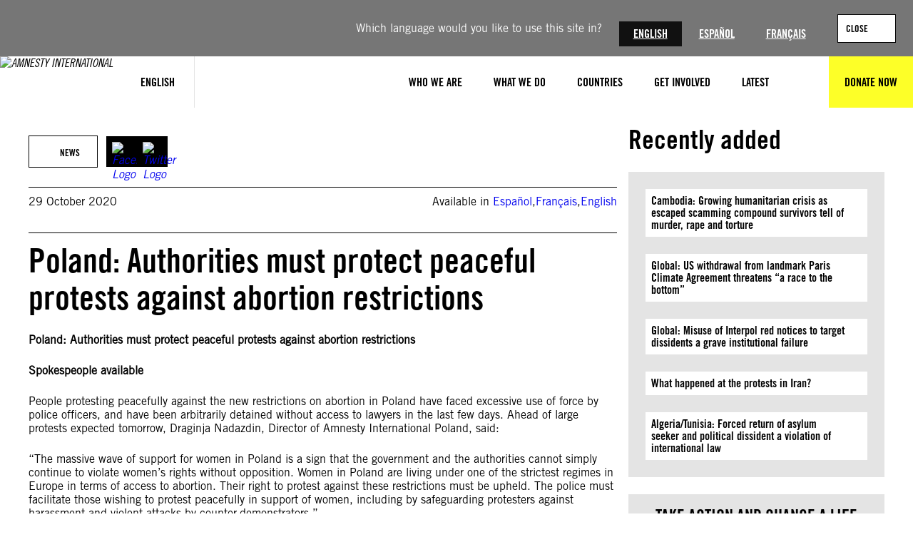

--- FILE ---
content_type: text/html; charset=UTF-8
request_url: https://www.amnesty.org/en/latest/news/2020/10/poland-authorities-must-protect-peaceful-protests-against-abortion-restrictions-2/
body_size: 22325
content:
<!DOCTYPE html>
<html lang="en">
<head>
	<meta charset="UTF-8" />
	<meta name="viewport" content="width=device-width, initial-scale=1" />
<meta name='robots' content='index, follow, max-image-preview:large, max-snippet:-1, max-video-preview:-1' />
	<style>img:is([sizes="auto" i], [sizes^="auto," i]) { contain-intrinsic-size: 3000px 1500px }</style>
	<title>Poland: Authorities must protect peaceful protests against abortion restrictions - Amnesty International</title><meta name="google-site-verification" content="riVwpntywu-TzFXyr7JawK3eGavSi4qSApZFyYgfFmA" />
<meta name="google-site-verification" content="Mnes2BCPqnpHgmdQOvMi0FT4rMskkUbIjPBs50znPuo" />
<meta name="status-cake-uptime" content="up" />
<script>(function(h){h.classList.remove('no-js');h.classList.add('js')})(document.documentElement);</script>
	<meta name="description" content="Authorities in Poland must protect the right to protest for those objecting to the new abortion restrictions." />
	<link rel="canonical" href="https://www.amnesty.org/en/latest/news/2020/10/poland-authorities-must-protect-peaceful-protests-against-abortion-restrictions-2/" />
	<meta property="og:locale" content="en" />
	<meta property="og:type" content="article" />
	<meta property="og:title" content="Poland: Authorities must protect peaceful protests against abortion restrictions" />
	<meta property="og:description" content="Authorities in Poland must protect the right to protest for those objecting to the new abortion restrictions." />
	<meta property="og:url" content="https://www.amnesty.org/en/latest/news/2020/10/poland-authorities-must-protect-peaceful-protests-against-abortion-restrictions-2/" />
	<meta property="og:site_name" content="Amnesty International" />
	<meta property="article:publisher" content="https://www.facebook.com/amnesty" />
	<meta property="article:published_time" content="2020-10-29T19:18:51+00:00" />
	<meta name="twitter:card" content="summary_large_image" />
	<meta name="twitter:creator" content="@amnesty" />
	<meta name="twitter:site" content="@amnesty" />
	<script type="application/ld+json" class="yoast-schema-graph">{"@context":"https://schema.org","@graph":[{"@type":"Article","@id":"https://www.amnesty.org/en/latest/news/2020/10/poland-authorities-must-protect-peaceful-protests-against-abortion-restrictions-2/#article","isPartOf":{"@id":"https://www.amnesty.org/en/latest/news/2020/10/poland-authorities-must-protect-peaceful-protests-against-abortion-restrictions-2/"},"headline":"Poland: Authorities must protect peaceful protests against abortion restrictions","datePublished":"2020-10-29T19:18:51+00:00","dateModified":"2022-08-08T11:35:41+00:00","mainEntityOfPage":{"@id":"https://www.amnesty.org/en/latest/news/2020/10/poland-authorities-must-protect-peaceful-protests-against-abortion-restrictions-2/"},"wordCount":259,"publisher":{"@id":"https://www.amnesty.org/en/#organization"},"image":{"@id":"https://www.amnesty.org/en/latest/news/2020/10/poland-authorities-must-protect-peaceful-protests-against-abortion-restrictions-2/#primaryimage"},"thumbnailUrl":"https://www.amnesty.org/en/wp-content/uploads/2021/08/272026-scaled.jpg","articleSection":["News"],"inLanguage":"en-GB"},{"@type":"WebPage","@id":"https://www.amnesty.org/en/latest/news/2020/10/poland-authorities-must-protect-peaceful-protests-against-abortion-restrictions-2/","url":"https://www.amnesty.org/en/latest/news/2020/10/poland-authorities-must-protect-peaceful-protests-against-abortion-restrictions-2/","name":"Poland: Authorities must protect peaceful protests against abortion restrictions - Amnesty International","isPartOf":{"@id":"https://www.amnesty.org/en/#website"},"primaryImageOfPage":{"@id":"https://www.amnesty.org/en/latest/news/2020/10/poland-authorities-must-protect-peaceful-protests-against-abortion-restrictions-2/#primaryimage"},"image":{"@id":"https://www.amnesty.org/en/latest/news/2020/10/poland-authorities-must-protect-peaceful-protests-against-abortion-restrictions-2/#primaryimage"},"thumbnailUrl":"https://www.amnesty.org/en/wp-content/uploads/2021/08/272026-scaled.jpg","datePublished":"2020-10-29T19:18:51+00:00","dateModified":"2022-08-08T11:35:41+00:00","description":"Authorities in Poland must protect the right to protest for those objecting to the new abortion restrictions.","breadcrumb":{"@id":"https://www.amnesty.org/en/latest/news/2020/10/poland-authorities-must-protect-peaceful-protests-against-abortion-restrictions-2/#breadcrumb"},"inLanguage":"en-GB","potentialAction":[{"@type":"ReadAction","target":["https://www.amnesty.org/en/latest/news/2020/10/poland-authorities-must-protect-peaceful-protests-against-abortion-restrictions-2/"]}]},{"@type":"ImageObject","inLanguage":"en-GB","@id":"https://www.amnesty.org/en/latest/news/2020/10/poland-authorities-must-protect-peaceful-protests-against-abortion-restrictions-2/#primaryimage","url":"https://www.amnesty.org/en/wp-content/uploads/2021/08/272026-scaled.jpg","contentUrl":"https://www.amnesty.org/en/wp-content/uploads/2021/08/272026-scaled.jpg","width":2560,"height":1082,"caption":"#WomensStrike, women's rights movement organized protests across Poland against the government's proposals to terminate the Istanbul Convention against violence against women and domestic violence ratified by Poland in 2015."},{"@type":"BreadcrumbList","@id":"https://www.amnesty.org/en/latest/news/2020/10/poland-authorities-must-protect-peaceful-protests-against-abortion-restrictions-2/#breadcrumb","itemListElement":[{"@type":"ListItem","position":1,"item":{"@type":"WebPage","@id":"https://www.amnesty.org/en/latest/","url":"https://www.amnesty.org/en/latest/","name":"Latest"}},{"@type":"ListItem","position":2,"item":{"@type":"WebPage","@id":"https://www.amnesty.org/en/latest/news/","url":"https://www.amnesty.org/en/latest/news/","name":"News"}},{"@type":"ListItem","position":3,"item":{"@type":"WebPage","@id":"https://www.amnesty.org/en/latest/news/2020/","url":"https://www.amnesty.org/en/latest/news/2020/","name":"2020"}},{"@type":"ListItem","position":4,"item":{"@type":"WebPage","@id":"https://www.amnesty.org/en/latest/news/2020/10/","url":"https://www.amnesty.org/en/latest/news/2020/10/","name":"10"}},{"@type":"ListItem","position":5,"item":{"@type":"WebPage","@id":"https://www.amnesty.org/en/latest/news/2020/10/poland-authorities-must-protect-peaceful-protests-against-abortion-restrictions-2/","url":"https://www.amnesty.org/en/latest/news/2020/10/poland-authorities-must-protect-peaceful-protests-against-abortion-restrictions-2/","name":"Poland Authorities Must Protect Peaceful Protests Against Abortion Restrictions 2"}}]},{"@type":"WebSite","@id":"https://www.amnesty.org/en/#website","url":"https://www.amnesty.org/en/","name":"Amnesty International","description":"Inspiring people against injustice to bring the world closer to human rights &amp; dignity enjoyed by all.","publisher":{"@id":"https://www.amnesty.org/en/#organization"},"potentialAction":[{"@type":"SearchAction","target":{"@type":"EntryPoint","urlTemplate":"https://www.amnesty.org/en/search/{search_term_string}/"},"query-input":{"@type":"PropertyValueSpecification","valueRequired":true,"valueName":"search_term_string"}}],"inLanguage":"en-GB"},{"@type":"Organization","@id":"https://www.amnesty.org/en/#organization","name":"Amnesty International","url":"https://www.amnesty.org/en/","logo":{"@type":"ImageObject","inLanguage":"en-GB","@id":"https://www.amnesty.org/en/#/schema/logo/image/","url":"https://www.amnesty.org/en/wp-content/uploads/2018/08/amnesty-international.jpg","contentUrl":"https://www.amnesty.org/en/wp-content/uploads/2018/08/amnesty-international.jpg","width":2167,"height":918,"caption":"Amnesty International"},"image":{"@id":"https://www.amnesty.org/en/#/schema/logo/image/"},"sameAs":["https://www.facebook.com/amnesty","https://x.com/amnesty","https://instagram.com/amnesty","https://www.youtube.com/user/AmnestyInternational"],"description":"Amnesty International is a global movement of more than 10 million people who are committed to creating a future where human rights are enjoyed by everyone. United by our shared humanity, we know that the power to create positive change is within all of us."}]}</script>
	<meta property="article:modified_time" content="2022-08-08T11:35:41+00:00" />
	<meta property="og:image" content="https://www.amnesty.org/en/wp-content/uploads/2021/08/272026-scaled.jpg" />
	<meta property="og:image:width" content="2560" />
	<meta property="og:image:height" content="1082" />
	<meta property="og:image:type" content="image/jpeg" />
	<meta name="twitter:image" content="https://www.amnesty.org/en/wp-content/uploads/2021/08/272026-scaled.jpg" />


<title>Poland: Authorities must protect peaceful protests against abortion restrictions - Amnesty International</title>
<link rel='dns-prefetch' href='//www.googletagmanager.com' />
<link rel='dns-prefetch' href='//cc.cdn.civiccomputing.com' />
<link rel="alternate" type="application/rss+xml" title="Amnesty International &raquo; Feed" href="https://www.amnesty.org/en/feed/" />
<link rel="alternate" type="application/rss+xml" title="Amnesty International &raquo; Comments Feed" href="https://www.amnesty.org/en/comments/feed/" />
<link rel='stylesheet' id='wc-blocks-integration-css' href='https://www.amnesty.org/en/wp-content/plugins/woocommerce-subscriptions/build/index.css?ver=8.3.0' media='all' />
<style id='wp-block-image-inline-css'>
.wp-block-image>a,.wp-block-image>figure>a{display:inline-block}.wp-block-image img{box-sizing:border-box;height:auto;max-width:100%;vertical-align:bottom}@media not (prefers-reduced-motion){.wp-block-image img.hide{visibility:hidden}.wp-block-image img.show{animation:show-content-image .4s}}.wp-block-image[style*=border-radius] img,.wp-block-image[style*=border-radius]>a{border-radius:inherit}.wp-block-image.has-custom-border img{box-sizing:border-box}.wp-block-image.aligncenter{text-align:center}.wp-block-image.alignfull>a,.wp-block-image.alignwide>a{width:100%}.wp-block-image.alignfull img,.wp-block-image.alignwide img{height:auto;width:100%}.wp-block-image .aligncenter,.wp-block-image .alignleft,.wp-block-image .alignright,.wp-block-image.aligncenter,.wp-block-image.alignleft,.wp-block-image.alignright{display:table}.wp-block-image .aligncenter>figcaption,.wp-block-image .alignleft>figcaption,.wp-block-image .alignright>figcaption,.wp-block-image.aligncenter>figcaption,.wp-block-image.alignleft>figcaption,.wp-block-image.alignright>figcaption{caption-side:bottom;display:table-caption}.wp-block-image .alignleft{float:left;margin:.5em 1em .5em 0}.wp-block-image .alignright{float:right;margin:.5em 0 .5em 1em}.wp-block-image .aligncenter{margin-left:auto;margin-right:auto}.wp-block-image :where(figcaption){margin-bottom:1em;margin-top:.5em}.wp-block-image.is-style-circle-mask img{border-radius:9999px}@supports ((-webkit-mask-image:none) or (mask-image:none)) or (-webkit-mask-image:none){.wp-block-image.is-style-circle-mask img{border-radius:0;-webkit-mask-image:url('data:image/svg+xml;utf8,<svg viewBox="0 0 100 100" xmlns="https://www.w3.org/2000/svg"><circle cx="50" cy="50" r="50"/></svg>');mask-image:url('data:image/svg+xml;utf8,<svg viewBox="0 0 100 100" xmlns="https://www.w3.org/2000/svg"><circle cx="50" cy="50" r="50"/></svg>');mask-mode:alpha;-webkit-mask-position:center;mask-position:center;-webkit-mask-repeat:no-repeat;mask-repeat:no-repeat;-webkit-mask-size:contain;mask-size:contain}}:root :where(.wp-block-image.is-style-rounded img,.wp-block-image .is-style-rounded img){border-radius:9999px}.wp-block-image figure{margin:0}.wp-lightbox-container{display:flex;flex-direction:column;position:relative}.wp-lightbox-container img{cursor:zoom-in}.wp-lightbox-container img:hover+button{opacity:1}.wp-lightbox-container button{align-items:center;-webkit-backdrop-filter:blur(16px) saturate(180%);backdrop-filter:blur(16px) saturate(180%);background-color:#5a5a5a40;border:none;border-radius:4px;cursor:zoom-in;display:flex;height:20px;justify-content:center;opacity:0;padding:0;position:absolute;right:16px;text-align:center;top:16px;width:20px;z-index:100}@media not (prefers-reduced-motion){.wp-lightbox-container button{transition:opacity .2s ease}}.wp-lightbox-container button:focus-visible{outline:3px auto #5a5a5a40;outline:3px auto -webkit-focus-ring-color;outline-offset:3px}.wp-lightbox-container button:hover{cursor:pointer;opacity:1}.wp-lightbox-container button:focus{opacity:1}.wp-lightbox-container button:focus,.wp-lightbox-container button:hover,.wp-lightbox-container button:not(:hover):not(:active):not(.has-background){background-color:#5a5a5a40;border:none}.wp-lightbox-overlay{box-sizing:border-box;cursor:zoom-out;height:100vh;left:0;overflow:hidden;position:fixed;top:0;visibility:hidden;width:100%;z-index:100000}.wp-lightbox-overlay .close-button{align-items:center;cursor:pointer;display:flex;justify-content:center;min-height:40px;min-width:40px;padding:0;position:absolute;right:calc(env(safe-area-inset-right) + 16px);top:calc(env(safe-area-inset-top) + 16px);z-index:5000000}.wp-lightbox-overlay .close-button:focus,.wp-lightbox-overlay .close-button:hover,.wp-lightbox-overlay .close-button:not(:hover):not(:active):not(.has-background){background:none;border:none}.wp-lightbox-overlay .lightbox-image-container{height:var(--wp--lightbox-container-height);left:50%;overflow:hidden;position:absolute;top:50%;transform:translate(-50%,-50%);transform-origin:top left;width:var(--wp--lightbox-container-width);z-index:9999999999}.wp-lightbox-overlay .wp-block-image{align-items:center;box-sizing:border-box;display:flex;height:100%;justify-content:center;margin:0;position:relative;transform-origin:0 0;width:100%;z-index:3000000}.wp-lightbox-overlay .wp-block-image img{height:var(--wp--lightbox-image-height);min-height:var(--wp--lightbox-image-height);min-width:var(--wp--lightbox-image-width);width:var(--wp--lightbox-image-width)}.wp-lightbox-overlay .wp-block-image figcaption{display:none}.wp-lightbox-overlay button{background:none;border:none}.wp-lightbox-overlay .scrim{background-color:#fff;height:100%;opacity:.9;position:absolute;width:100%;z-index:2000000}.wp-lightbox-overlay.active{visibility:visible}@media not (prefers-reduced-motion){.wp-lightbox-overlay.active{animation:turn-on-visibility .25s both}.wp-lightbox-overlay.active img{animation:turn-on-visibility .35s both}.wp-lightbox-overlay.show-closing-animation:not(.active){animation:turn-off-visibility .35s both}.wp-lightbox-overlay.show-closing-animation:not(.active) img{animation:turn-off-visibility .25s both}.wp-lightbox-overlay.zoom.active{animation:none;opacity:1;visibility:visible}.wp-lightbox-overlay.zoom.active .lightbox-image-container{animation:lightbox-zoom-in .4s}.wp-lightbox-overlay.zoom.active .lightbox-image-container img{animation:none}.wp-lightbox-overlay.zoom.active .scrim{animation:turn-on-visibility .4s forwards}.wp-lightbox-overlay.zoom.show-closing-animation:not(.active){animation:none}.wp-lightbox-overlay.zoom.show-closing-animation:not(.active) .lightbox-image-container{animation:lightbox-zoom-out .4s}.wp-lightbox-overlay.zoom.show-closing-animation:not(.active) .lightbox-image-container img{animation:none}.wp-lightbox-overlay.zoom.show-closing-animation:not(.active) .scrim{animation:turn-off-visibility .4s forwards}}@keyframes show-content-image{0%{visibility:hidden}99%{visibility:hidden}to{visibility:visible}}@keyframes turn-on-visibility{0%{opacity:0}to{opacity:1}}@keyframes turn-off-visibility{0%{opacity:1;visibility:visible}99%{opacity:0;visibility:visible}to{opacity:0;visibility:hidden}}@keyframes lightbox-zoom-in{0%{transform:translate(calc((-100vw + var(--wp--lightbox-scrollbar-width))/2 + var(--wp--lightbox-initial-left-position)),calc(-50vh + var(--wp--lightbox-initial-top-position))) scale(var(--wp--lightbox-scale))}to{transform:translate(-50%,-50%) scale(1)}}@keyframes lightbox-zoom-out{0%{transform:translate(-50%,-50%) scale(1);visibility:visible}99%{visibility:visible}to{transform:translate(calc((-100vw + var(--wp--lightbox-scrollbar-width))/2 + var(--wp--lightbox-initial-left-position)),calc(-50vh + var(--wp--lightbox-initial-top-position))) scale(var(--wp--lightbox-scale));visibility:hidden}}
</style>
<style id='wp-block-group-inline-css'>
.wp-block-group{box-sizing:border-box}:where(.wp-block-group.wp-block-group-is-layout-constrained){position:relative}
</style>
<style id='wp-block-button-inline-css'>
.wp-block-button__link{align-content:center;box-sizing:border-box;cursor:pointer;display:inline-block;height:100%;text-align:center;word-break:break-word}.wp-block-button__link.aligncenter{text-align:center}.wp-block-button__link.alignright{text-align:right}:where(.wp-block-button__link){border-radius:9999px;box-shadow:none;padding:calc(.667em + 2px) calc(1.333em + 2px);text-decoration:none}.wp-block-button[style*=text-decoration] .wp-block-button__link{text-decoration:inherit}.wp-block-buttons>.wp-block-button.has-custom-width{max-width:none}.wp-block-buttons>.wp-block-button.has-custom-width .wp-block-button__link{width:100%}.wp-block-buttons>.wp-block-button.has-custom-font-size .wp-block-button__link{font-size:inherit}.wp-block-buttons>.wp-block-button.wp-block-button__width-25{width:calc(25% - var(--wp--style--block-gap, .5em)*.75)}.wp-block-buttons>.wp-block-button.wp-block-button__width-50{width:calc(50% - var(--wp--style--block-gap, .5em)*.5)}.wp-block-buttons>.wp-block-button.wp-block-button__width-75{width:calc(75% - var(--wp--style--block-gap, .5em)*.25)}.wp-block-buttons>.wp-block-button.wp-block-button__width-100{flex-basis:100%;width:100%}.wp-block-buttons.is-vertical>.wp-block-button.wp-block-button__width-25{width:25%}.wp-block-buttons.is-vertical>.wp-block-button.wp-block-button__width-50{width:50%}.wp-block-buttons.is-vertical>.wp-block-button.wp-block-button__width-75{width:75%}.wp-block-button.is-style-squared,.wp-block-button__link.wp-block-button.is-style-squared{border-radius:0}.wp-block-button.no-border-radius,.wp-block-button__link.no-border-radius{border-radius:0!important}:root :where(.wp-block-button .wp-block-button__link.is-style-outline),:root :where(.wp-block-button.is-style-outline>.wp-block-button__link){border:2px solid;padding:.667em 1.333em}:root :where(.wp-block-button .wp-block-button__link.is-style-outline:not(.has-text-color)),:root :where(.wp-block-button.is-style-outline>.wp-block-button__link:not(.has-text-color)){color:currentColor}:root :where(.wp-block-button .wp-block-button__link.is-style-outline:not(.has-background)),:root :where(.wp-block-button.is-style-outline>.wp-block-button__link:not(.has-background)){background-color:initial;background-image:none}
</style>
<style id='wp-block-buttons-inline-css'>
.wp-block-buttons{box-sizing:border-box}.wp-block-buttons.is-vertical{flex-direction:column}.wp-block-buttons.is-vertical>.wp-block-button:last-child{margin-bottom:0}.wp-block-buttons>.wp-block-button{display:inline-block;margin:0}.wp-block-buttons.is-content-justification-left{justify-content:flex-start}.wp-block-buttons.is-content-justification-left.is-vertical{align-items:flex-start}.wp-block-buttons.is-content-justification-center{justify-content:center}.wp-block-buttons.is-content-justification-center.is-vertical{align-items:center}.wp-block-buttons.is-content-justification-right{justify-content:flex-end}.wp-block-buttons.is-content-justification-right.is-vertical{align-items:flex-end}.wp-block-buttons.is-content-justification-space-between{justify-content:space-between}.wp-block-buttons.aligncenter{text-align:center}.wp-block-buttons:not(.is-content-justification-space-between,.is-content-justification-right,.is-content-justification-left,.is-content-justification-center) .wp-block-button.aligncenter{margin-left:auto;margin-right:auto;width:100%}.wp-block-buttons[style*=text-decoration] .wp-block-button,.wp-block-buttons[style*=text-decoration] .wp-block-button__link{text-decoration:inherit}.wp-block-buttons.has-custom-font-size .wp-block-button__link{font-size:inherit}.wp-block-buttons .wp-block-button__link{width:100%}.wp-block-button.aligncenter{text-align:center}
</style>
<style id='wp-block-list-inline-css'>
ol,ul{box-sizing:border-box}:root :where(.wp-block-list.has-background){padding:1.25em 2.375em}
</style>
<style id='wp-block-post-date-inline-css'>
.wp-block-post-date{box-sizing:border-box}
</style>
<style id='wp-block-paragraph-inline-css'>
.is-small-text{font-size:.875em}.is-regular-text{font-size:1em}.is-large-text{font-size:2.25em}.is-larger-text{font-size:3em}.has-drop-cap:not(:focus):first-letter{float:left;font-size:8.4em;font-style:normal;font-weight:100;line-height:.68;margin:.05em .1em 0 0;text-transform:uppercase}body.rtl .has-drop-cap:not(:focus):first-letter{float:none;margin-left:.1em}p.has-drop-cap.has-background{overflow:hidden}:root :where(p.has-background){padding:1.25em 2.375em}:where(p.has-text-color:not(.has-link-color)) a{color:inherit}p.has-text-align-left[style*="writing-mode:vertical-lr"],p.has-text-align-right[style*="writing-mode:vertical-rl"]{rotate:180deg}
</style>
<style id='wp-block-post-title-inline-css'>
.wp-block-post-title{box-sizing:border-box;word-break:break-word}.wp-block-post-title :where(a){display:inline-block;font-family:inherit;font-size:inherit;font-style:inherit;font-weight:inherit;letter-spacing:inherit;line-height:inherit;text-decoration:inherit}
</style>
<style id='wp-block-post-content-inline-css'>
.wp-block-post-content{display:flow-root}
</style>
<style id='wp-block-heading-inline-css'>
h1.has-background,h2.has-background,h3.has-background,h4.has-background,h5.has-background,h6.has-background{padding:1.25em 2.375em}h1.has-text-align-left[style*=writing-mode]:where([style*=vertical-lr]),h1.has-text-align-right[style*=writing-mode]:where([style*=vertical-rl]),h2.has-text-align-left[style*=writing-mode]:where([style*=vertical-lr]),h2.has-text-align-right[style*=writing-mode]:where([style*=vertical-rl]),h3.has-text-align-left[style*=writing-mode]:where([style*=vertical-lr]),h3.has-text-align-right[style*=writing-mode]:where([style*=vertical-rl]),h4.has-text-align-left[style*=writing-mode]:where([style*=vertical-lr]),h4.has-text-align-right[style*=writing-mode]:where([style*=vertical-rl]),h5.has-text-align-left[style*=writing-mode]:where([style*=vertical-lr]),h5.has-text-align-right[style*=writing-mode]:where([style*=vertical-rl]),h6.has-text-align-left[style*=writing-mode]:where([style*=vertical-lr]),h6.has-text-align-right[style*=writing-mode]:where([style*=vertical-rl]){rotate:180deg}
</style>
<style id='wp-block-latest-posts-inline-css'>
.wp-block-latest-posts{box-sizing:border-box}.wp-block-latest-posts.alignleft{margin-right:2em}.wp-block-latest-posts.alignright{margin-left:2em}.wp-block-latest-posts.wp-block-latest-posts__list{list-style:none}.wp-block-latest-posts.wp-block-latest-posts__list li{clear:both;overflow-wrap:break-word}.wp-block-latest-posts.is-grid{display:flex;flex-wrap:wrap}.wp-block-latest-posts.is-grid li{margin:0 1.25em 1.25em 0;width:100%}@media (min-width:600px){.wp-block-latest-posts.columns-2 li{width:calc(50% - .625em)}.wp-block-latest-posts.columns-2 li:nth-child(2n){margin-right:0}.wp-block-latest-posts.columns-3 li{width:calc(33.33333% - .83333em)}.wp-block-latest-posts.columns-3 li:nth-child(3n){margin-right:0}.wp-block-latest-posts.columns-4 li{width:calc(25% - .9375em)}.wp-block-latest-posts.columns-4 li:nth-child(4n){margin-right:0}.wp-block-latest-posts.columns-5 li{width:calc(20% - 1em)}.wp-block-latest-posts.columns-5 li:nth-child(5n){margin-right:0}.wp-block-latest-posts.columns-6 li{width:calc(16.66667% - 1.04167em)}.wp-block-latest-posts.columns-6 li:nth-child(6n){margin-right:0}}:root :where(.wp-block-latest-posts.is-grid){padding:0}:root :where(.wp-block-latest-posts.wp-block-latest-posts__list){padding-left:0}.wp-block-latest-posts__post-author,.wp-block-latest-posts__post-date{display:block;font-size:.8125em}.wp-block-latest-posts__post-excerpt,.wp-block-latest-posts__post-full-content{margin-bottom:1em;margin-top:.5em}.wp-block-latest-posts__featured-image a{display:inline-block}.wp-block-latest-posts__featured-image img{height:auto;max-width:100%;width:auto}.wp-block-latest-posts__featured-image.alignleft{float:left;margin-right:1em}.wp-block-latest-posts__featured-image.alignright{float:right;margin-left:1em}.wp-block-latest-posts__featured-image.aligncenter{margin-bottom:1em;text-align:center}
</style>
<style id='wp-block-columns-inline-css'>
.wp-block-columns{align-items:normal!important;box-sizing:border-box;display:flex;flex-wrap:wrap!important}@media (min-width:782px){.wp-block-columns{flex-wrap:nowrap!important}}.wp-block-columns.are-vertically-aligned-top{align-items:flex-start}.wp-block-columns.are-vertically-aligned-center{align-items:center}.wp-block-columns.are-vertically-aligned-bottom{align-items:flex-end}@media (max-width:781px){.wp-block-columns:not(.is-not-stacked-on-mobile)>.wp-block-column{flex-basis:100%!important}}@media (min-width:782px){.wp-block-columns:not(.is-not-stacked-on-mobile)>.wp-block-column{flex-basis:0;flex-grow:1}.wp-block-columns:not(.is-not-stacked-on-mobile)>.wp-block-column[style*=flex-basis]{flex-grow:0}}.wp-block-columns.is-not-stacked-on-mobile{flex-wrap:nowrap!important}.wp-block-columns.is-not-stacked-on-mobile>.wp-block-column{flex-basis:0;flex-grow:1}.wp-block-columns.is-not-stacked-on-mobile>.wp-block-column[style*=flex-basis]{flex-grow:0}:where(.wp-block-columns){margin-bottom:1.75em}:where(.wp-block-columns.has-background){padding:1.25em 2.375em}.wp-block-column{flex-grow:1;min-width:0;overflow-wrap:break-word;word-break:break-word}.wp-block-column.is-vertically-aligned-top{align-self:flex-start}.wp-block-column.is-vertically-aligned-center{align-self:center}.wp-block-column.is-vertically-aligned-bottom{align-self:flex-end}.wp-block-column.is-vertically-aligned-stretch{align-self:stretch}.wp-block-column.is-vertically-aligned-bottom,.wp-block-column.is-vertically-aligned-center,.wp-block-column.is-vertically-aligned-top{width:100%}
</style>
<style id='wp-block-separator-inline-css'>
@charset "UTF-8";.wp-block-separator{border:none;border-top:2px solid}:root :where(.wp-block-separator.is-style-dots){height:auto;line-height:1;text-align:center}:root :where(.wp-block-separator.is-style-dots):before{color:currentColor;content:"···";font-family:serif;font-size:1.5em;letter-spacing:2em;padding-left:2em}.wp-block-separator.is-style-dots{background:none!important;border:none!important}
</style>
<link rel='stylesheet' id='wp-block-social-links-css' href='https://www.amnesty.org/en/wp-includes/blocks/social-links/style.min.css?ver=6.8.3' media='all' />
<style id='wp-block-library-inline-css'>
:root{--wp-admin-theme-color:#007cba;--wp-admin-theme-color--rgb:0,124,186;--wp-admin-theme-color-darker-10:#006ba1;--wp-admin-theme-color-darker-10--rgb:0,107,161;--wp-admin-theme-color-darker-20:#005a87;--wp-admin-theme-color-darker-20--rgb:0,90,135;--wp-admin-border-width-focus:2px;--wp-block-synced-color:#7a00df;--wp-block-synced-color--rgb:122,0,223;--wp-bound-block-color:var(--wp-block-synced-color)}@media (min-resolution:192dpi){:root{--wp-admin-border-width-focus:1.5px}}.wp-element-button{cursor:pointer}:root{--wp--preset--font-size--normal:16px;--wp--preset--font-size--huge:42px}:root .has-very-light-gray-background-color{background-color:#eee}:root .has-very-dark-gray-background-color{background-color:#313131}:root .has-very-light-gray-color{color:#eee}:root .has-very-dark-gray-color{color:#313131}:root .has-vivid-green-cyan-to-vivid-cyan-blue-gradient-background{background:linear-gradient(135deg,#00d084,#0693e3)}:root .has-purple-crush-gradient-background{background:linear-gradient(135deg,#34e2e4,#4721fb 50%,#ab1dfe)}:root .has-hazy-dawn-gradient-background{background:linear-gradient(135deg,#faaca8,#dad0ec)}:root .has-subdued-olive-gradient-background{background:linear-gradient(135deg,#fafae1,#67a671)}:root .has-atomic-cream-gradient-background{background:linear-gradient(135deg,#fdd79a,#004a59)}:root .has-nightshade-gradient-background{background:linear-gradient(135deg,#330968,#31cdcf)}:root .has-midnight-gradient-background{background:linear-gradient(135deg,#020381,#2874fc)}.has-regular-font-size{font-size:1em}.has-larger-font-size{font-size:2.625em}.has-normal-font-size{font-size:var(--wp--preset--font-size--normal)}.has-huge-font-size{font-size:var(--wp--preset--font-size--huge)}.has-text-align-center{text-align:center}.has-text-align-left{text-align:left}.has-text-align-right{text-align:right}#end-resizable-editor-section{display:none}.aligncenter{clear:both}.items-justified-left{justify-content:flex-start}.items-justified-center{justify-content:center}.items-justified-right{justify-content:flex-end}.items-justified-space-between{justify-content:space-between}.screen-reader-text{border:0;clip-path:inset(50%);height:1px;margin:-1px;overflow:hidden;padding:0;position:absolute;width:1px;word-wrap:normal!important}.screen-reader-text:focus{background-color:#ddd;clip-path:none;color:#444;display:block;font-size:1em;height:auto;left:5px;line-height:normal;padding:15px 23px 14px;text-decoration:none;top:5px;width:auto;z-index:100000}html :where(.has-border-color){border-style:solid}html :where([style*=border-top-color]){border-top-style:solid}html :where([style*=border-right-color]){border-right-style:solid}html :where([style*=border-bottom-color]){border-bottom-style:solid}html :where([style*=border-left-color]){border-left-style:solid}html :where([style*=border-width]){border-style:solid}html :where([style*=border-top-width]){border-top-style:solid}html :where([style*=border-right-width]){border-right-style:solid}html :where([style*=border-bottom-width]){border-bottom-style:solid}html :where([style*=border-left-width]){border-left-style:solid}html :where(img[class*=wp-image-]){height:auto;max-width:100%}:where(figure){margin:0 0 1em}html :where(.is-position-sticky){--wp-admin--admin-bar--position-offset:var(--wp-admin--admin-bar--height,0px)}@media screen and (max-width:600px){html :where(.is-position-sticky){--wp-admin--admin-bar--position-offset:0px}}
</style>
<link rel='stylesheet' id='aidonations-style-css' href='https://www.amnesty.org/en/wp-content/plugins/humanity-donations/assets/styles/app.css?ver=1.1.4' media='all' />
<link rel='stylesheet' id='aibrand-site-editor-css' href='https://www.amnesty.org/en/wp-content/plugins/wp-plugin-amnesty-branding/assets/styles/siteeditor.css?ver=2.2.0' media='all' />
<style id='global-styles-inline-css'>
:root{--wp--preset--aspect-ratio--square: 1;--wp--preset--aspect-ratio--4-3: 4/3;--wp--preset--aspect-ratio--3-4: 3/4;--wp--preset--aspect-ratio--3-2: 3/2;--wp--preset--aspect-ratio--2-3: 2/3;--wp--preset--aspect-ratio--16-9: 16/9;--wp--preset--aspect-ratio--9-16: 9/16;--wp--preset--color--black: #000;--wp--preset--color--cyan-bluish-gray: #abb8c3;--wp--preset--color--white: #fff;--wp--preset--color--pale-pink: #f78da7;--wp--preset--color--vivid-red: #cf2e2e;--wp--preset--color--luminous-vivid-orange: #ff6900;--wp--preset--color--luminous-vivid-amber: #fcb900;--wp--preset--color--light-green-cyan: #7bdcb5;--wp--preset--color--vivid-green-cyan: #00d084;--wp--preset--color--pale-cyan-blue: #8ed1fc;--wp--preset--color--vivid-cyan-blue: #0693e3;--wp--preset--color--vivid-purple: #9b51e0;--wp--preset--color--primary: #fdff28;--wp--preset--color--primary-state: #f8d72b;--wp--preset--color--secondary: #2196f3;--wp--preset--color--accent: #2196f3;--wp--preset--color--grey-lightest: #f7f7f7;--wp--preset--color--grey-lighter: #e4e4e4;--wp--preset--color--grey-light: #b3b3b3;--wp--preset--color--grey-base: #767676;--wp--preset--color--grey-dark: #525252;--wp--preset--color--grey-darker: #262626;--wp--preset--color--grey-darkest: #111111;--wp--preset--color--blue-twitter: #1da1f2;--wp--preset--color--orange-base: #ffa500;--wp--preset--gradient--vivid-cyan-blue-to-vivid-purple: linear-gradient(135deg,rgba(6,147,227,1) 0%,rgb(155,81,224) 100%);--wp--preset--gradient--light-green-cyan-to-vivid-green-cyan: linear-gradient(135deg,rgb(122,220,180) 0%,rgb(0,208,130) 100%);--wp--preset--gradient--luminous-vivid-amber-to-luminous-vivid-orange: linear-gradient(135deg,rgba(252,185,0,1) 0%,rgba(255,105,0,1) 100%);--wp--preset--gradient--luminous-vivid-orange-to-vivid-red: linear-gradient(135deg,rgba(255,105,0,1) 0%,rgb(207,46,46) 100%);--wp--preset--gradient--very-light-gray-to-cyan-bluish-gray: linear-gradient(135deg,rgb(238,238,238) 0%,rgb(169,184,195) 100%);--wp--preset--gradient--cool-to-warm-spectrum: linear-gradient(135deg,rgb(74,234,220) 0%,rgb(151,120,209) 20%,rgb(207,42,186) 40%,rgb(238,44,130) 60%,rgb(251,105,98) 80%,rgb(254,248,76) 100%);--wp--preset--gradient--blush-light-purple: linear-gradient(135deg,rgb(255,206,236) 0%,rgb(152,150,240) 100%);--wp--preset--gradient--blush-bordeaux: linear-gradient(135deg,rgb(254,205,165) 0%,rgb(254,45,45) 50%,rgb(107,0,62) 100%);--wp--preset--gradient--luminous-dusk: linear-gradient(135deg,rgb(255,203,112) 0%,rgb(199,81,192) 50%,rgb(65,88,208) 100%);--wp--preset--gradient--pale-ocean: linear-gradient(135deg,rgb(255,245,203) 0%,rgb(182,227,212) 50%,rgb(51,167,181) 100%);--wp--preset--gradient--electric-grass: linear-gradient(135deg,rgb(202,248,128) 0%,rgb(113,206,126) 100%);--wp--preset--gradient--midnight: linear-gradient(135deg,rgb(2,3,129) 0%,rgb(40,116,252) 100%);--wp--preset--font-size--small: 13px;--wp--preset--font-size--medium: clamp(14px, 0.875rem + ((1vw - 3.2px) * 0.469), 20px);--wp--preset--font-size--large: clamp(22.041px, 1.378rem + ((1vw - 3.2px) * 1.091), 36px);--wp--preset--font-size--x-large: clamp(25.014px, 1.563rem + ((1vw - 3.2px) * 1.327), 42px);--wp--preset--font-size--x-small: .8rem;--wp--preset--font-size--regular: 1rem;--wp--preset--font-size--larger: 2rem;--wp--preset--font-size--huge: 2.5rem;--wp--preset--font-size--heading-1: clamp(32px, 2rem + ((1vw - 3.2px) * 3.125), 72px);--wp--preset--font-size--heading-2: clamp(28px, 1.75rem + ((1vw - 3.2px) * 1.016), 41px);--wp--preset--font-size--heading-3: clamp(26px, 1.625rem + ((1vw - 3.2px) * 0.391), 31px);--wp--preset--font-size--heading-4: clamp(22px, 1.375rem + ((1vw - 3.2px) * 0.469), 28px);--wp--preset--font-size--heading-5: clamp(20px, 1.25rem + ((1vw - 3.2px) * 0.313), 24px);--wp--preset--font-size--heading-6: clamp(18px, 1.125rem + ((1vw - 3.2px) * 0.234), 21px);--wp--preset--font-size--article-title: clamp(32px, 2rem + ((1vw - 3.2px) * 1.563), 52px);--wp--preset--font-family--primary: "Amnesty Trade Gothic", sans-serif;--wp--preset--font-family--secondary: "Amnesty Trade Gothic Condensed", sans-serif;--wp--preset--spacing--20: 0.44rem;--wp--preset--spacing--30: 0.67rem;--wp--preset--spacing--40: 1rem;--wp--preset--spacing--50: 1.5rem;--wp--preset--spacing--60: 2.25rem;--wp--preset--spacing--70: 3.38rem;--wp--preset--spacing--80: 5.06rem;--wp--preset--spacing--quarter: 0.375rem;--wp--preset--spacing--half: 0.75rem;--wp--preset--spacing--single: 1.5rem;--wp--preset--spacing--double: 3rem;--wp--preset--spacing--quad: 6rem;--wp--preset--shadow--natural: 6px 6px 9px rgba(0, 0, 0, 0.2);--wp--preset--shadow--deep: 12px 12px 50px rgba(0, 0, 0, 0.4);--wp--preset--shadow--sharp: 6px 6px 0px rgba(0, 0, 0, 0.2);--wp--preset--shadow--outlined: 6px 6px 0px -3px rgba(255, 255, 255, 1), 6px 6px rgba(0, 0, 0, 1);--wp--preset--shadow--crisp: 6px 6px 0px rgba(0, 0, 0, 1);}.wp-block-quote{--wp--preset--color--black: #000;--wp--preset--color--white: #fff;--wp--preset--color--amnesty-grey-brand: #b3b3b3;}:root { --wp--style--global--content-size: 1468px;--wp--style--global--wide-size: 1468px; }:where(body) { margin: 0; }.wp-site-blocks > .alignleft { float: left; margin-right: 2em; }.wp-site-blocks > .alignright { float: right; margin-left: 2em; }.wp-site-blocks > .aligncenter { justify-content: center; margin-left: auto; margin-right: auto; }:where(.is-layout-flex){gap: 0.5em;}:where(.is-layout-grid){gap: 0.5em;}.is-layout-flow > .alignleft{float: left;margin-inline-start: 0;margin-inline-end: 2em;}.is-layout-flow > .alignright{float: right;margin-inline-start: 2em;margin-inline-end: 0;}.is-layout-flow > .aligncenter{margin-left: auto !important;margin-right: auto !important;}.is-layout-constrained > .alignleft{float: left;margin-inline-start: 0;margin-inline-end: 2em;}.is-layout-constrained > .alignright{float: right;margin-inline-start: 2em;margin-inline-end: 0;}.is-layout-constrained > .aligncenter{margin-left: auto !important;margin-right: auto !important;}.is-layout-constrained > :where(:not(.alignleft):not(.alignright):not(.alignfull)){max-width: var(--wp--style--global--content-size);margin-left: auto !important;margin-right: auto !important;}.is-layout-constrained > .alignwide{max-width: var(--wp--style--global--wide-size);}body .is-layout-flex{display: flex;}.is-layout-flex{flex-wrap: wrap;align-items: center;}.is-layout-flex > :is(*, div){margin: 0;}body .is-layout-grid{display: grid;}.is-layout-grid > :is(*, div){margin: 0;}body{color: var(--wp--preset--color--black);font-family: var(--wp--preset--font-family--primary);font-size: var(--wp--preset--font-size--regular);padding-top: 0px;padding-right: 2rem;padding-bottom: 0px;padding-left: 2rem;}a:where(:not(.wp-element-button)){color: var(--wp--preset--color--black);text-decoration: underline;}h1, h2, h3, h4, h5, h6{color: var(--wp--preset--color--black);font-family: var(--wp--preset--font-family--secondary);line-height: 1.12;}h1{font-size: var(--wp--preset--font-size--heading-1);}h2{font-size: var(--wp--preset--font-size--heading-2);}h3{font-size: var(--wp--preset--font-size--heading-3);}h4{font-size: var(--wp--preset--font-size--heading-4);}h5{font-size: var(--wp--preset--font-size--heading-5);}h6{font-size: var(--wp--preset--font-size--heading-6);}:root :where(.wp-element-button, .wp-block-button__link){background-color: #32373c;border-width: 0;color: #fff;font-family: inherit;font-size: inherit;line-height: inherit;padding: calc(0.667em + 2px) calc(1.333em + 2px);text-decoration: none;}.has-black-color{color: var(--wp--preset--color--black) !important;}.has-cyan-bluish-gray-color{color: var(--wp--preset--color--cyan-bluish-gray) !important;}.has-white-color{color: var(--wp--preset--color--white) !important;}.has-pale-pink-color{color: var(--wp--preset--color--pale-pink) !important;}.has-vivid-red-color{color: var(--wp--preset--color--vivid-red) !important;}.has-luminous-vivid-orange-color{color: var(--wp--preset--color--luminous-vivid-orange) !important;}.has-luminous-vivid-amber-color{color: var(--wp--preset--color--luminous-vivid-amber) !important;}.has-light-green-cyan-color{color: var(--wp--preset--color--light-green-cyan) !important;}.has-vivid-green-cyan-color{color: var(--wp--preset--color--vivid-green-cyan) !important;}.has-pale-cyan-blue-color{color: var(--wp--preset--color--pale-cyan-blue) !important;}.has-vivid-cyan-blue-color{color: var(--wp--preset--color--vivid-cyan-blue) !important;}.has-vivid-purple-color{color: var(--wp--preset--color--vivid-purple) !important;}.has-primary-color{color: var(--wp--preset--color--primary) !important;}.has-primary-state-color{color: var(--wp--preset--color--primary-state) !important;}.has-secondary-color{color: var(--wp--preset--color--secondary) !important;}.has-accent-color{color: var(--wp--preset--color--accent) !important;}.has-grey-lightest-color{color: var(--wp--preset--color--grey-lightest) !important;}.has-grey-lighter-color{color: var(--wp--preset--color--grey-lighter) !important;}.has-grey-light-color{color: var(--wp--preset--color--grey-light) !important;}.has-grey-base-color{color: var(--wp--preset--color--grey-base) !important;}.has-grey-dark-color{color: var(--wp--preset--color--grey-dark) !important;}.has-grey-darker-color{color: var(--wp--preset--color--grey-darker) !important;}.has-grey-darkest-color{color: var(--wp--preset--color--grey-darkest) !important;}.has-blue-twitter-color{color: var(--wp--preset--color--blue-twitter) !important;}.has-orange-base-color{color: var(--wp--preset--color--orange-base) !important;}.has-black-background-color{background-color: var(--wp--preset--color--black) !important;}.has-cyan-bluish-gray-background-color{background-color: var(--wp--preset--color--cyan-bluish-gray) !important;}.has-white-background-color{background-color: var(--wp--preset--color--white) !important;}.has-pale-pink-background-color{background-color: var(--wp--preset--color--pale-pink) !important;}.has-vivid-red-background-color{background-color: var(--wp--preset--color--vivid-red) !important;}.has-luminous-vivid-orange-background-color{background-color: var(--wp--preset--color--luminous-vivid-orange) !important;}.has-luminous-vivid-amber-background-color{background-color: var(--wp--preset--color--luminous-vivid-amber) !important;}.has-light-green-cyan-background-color{background-color: var(--wp--preset--color--light-green-cyan) !important;}.has-vivid-green-cyan-background-color{background-color: var(--wp--preset--color--vivid-green-cyan) !important;}.has-pale-cyan-blue-background-color{background-color: var(--wp--preset--color--pale-cyan-blue) !important;}.has-vivid-cyan-blue-background-color{background-color: var(--wp--preset--color--vivid-cyan-blue) !important;}.has-vivid-purple-background-color{background-color: var(--wp--preset--color--vivid-purple) !important;}.has-primary-background-color{background-color: var(--wp--preset--color--primary) !important;}.has-primary-state-background-color{background-color: var(--wp--preset--color--primary-state) !important;}.has-secondary-background-color{background-color: var(--wp--preset--color--secondary) !important;}.has-accent-background-color{background-color: var(--wp--preset--color--accent) !important;}.has-grey-lightest-background-color{background-color: var(--wp--preset--color--grey-lightest) !important;}.has-grey-lighter-background-color{background-color: var(--wp--preset--color--grey-lighter) !important;}.has-grey-light-background-color{background-color: var(--wp--preset--color--grey-light) !important;}.has-grey-base-background-color{background-color: var(--wp--preset--color--grey-base) !important;}.has-grey-dark-background-color{background-color: var(--wp--preset--color--grey-dark) !important;}.has-grey-darker-background-color{background-color: var(--wp--preset--color--grey-darker) !important;}.has-grey-darkest-background-color{background-color: var(--wp--preset--color--grey-darkest) !important;}.has-blue-twitter-background-color{background-color: var(--wp--preset--color--blue-twitter) !important;}.has-orange-base-background-color{background-color: var(--wp--preset--color--orange-base) !important;}.has-black-border-color{border-color: var(--wp--preset--color--black) !important;}.has-cyan-bluish-gray-border-color{border-color: var(--wp--preset--color--cyan-bluish-gray) !important;}.has-white-border-color{border-color: var(--wp--preset--color--white) !important;}.has-pale-pink-border-color{border-color: var(--wp--preset--color--pale-pink) !important;}.has-vivid-red-border-color{border-color: var(--wp--preset--color--vivid-red) !important;}.has-luminous-vivid-orange-border-color{border-color: var(--wp--preset--color--luminous-vivid-orange) !important;}.has-luminous-vivid-amber-border-color{border-color: var(--wp--preset--color--luminous-vivid-amber) !important;}.has-light-green-cyan-border-color{border-color: var(--wp--preset--color--light-green-cyan) !important;}.has-vivid-green-cyan-border-color{border-color: var(--wp--preset--color--vivid-green-cyan) !important;}.has-pale-cyan-blue-border-color{border-color: var(--wp--preset--color--pale-cyan-blue) !important;}.has-vivid-cyan-blue-border-color{border-color: var(--wp--preset--color--vivid-cyan-blue) !important;}.has-vivid-purple-border-color{border-color: var(--wp--preset--color--vivid-purple) !important;}.has-primary-border-color{border-color: var(--wp--preset--color--primary) !important;}.has-primary-state-border-color{border-color: var(--wp--preset--color--primary-state) !important;}.has-secondary-border-color{border-color: var(--wp--preset--color--secondary) !important;}.has-accent-border-color{border-color: var(--wp--preset--color--accent) !important;}.has-grey-lightest-border-color{border-color: var(--wp--preset--color--grey-lightest) !important;}.has-grey-lighter-border-color{border-color: var(--wp--preset--color--grey-lighter) !important;}.has-grey-light-border-color{border-color: var(--wp--preset--color--grey-light) !important;}.has-grey-base-border-color{border-color: var(--wp--preset--color--grey-base) !important;}.has-grey-dark-border-color{border-color: var(--wp--preset--color--grey-dark) !important;}.has-grey-darker-border-color{border-color: var(--wp--preset--color--grey-darker) !important;}.has-grey-darkest-border-color{border-color: var(--wp--preset--color--grey-darkest) !important;}.has-blue-twitter-border-color{border-color: var(--wp--preset--color--blue-twitter) !important;}.has-orange-base-border-color{border-color: var(--wp--preset--color--orange-base) !important;}.has-vivid-cyan-blue-to-vivid-purple-gradient-background{background: var(--wp--preset--gradient--vivid-cyan-blue-to-vivid-purple) !important;}.has-light-green-cyan-to-vivid-green-cyan-gradient-background{background: var(--wp--preset--gradient--light-green-cyan-to-vivid-green-cyan) !important;}.has-luminous-vivid-amber-to-luminous-vivid-orange-gradient-background{background: var(--wp--preset--gradient--luminous-vivid-amber-to-luminous-vivid-orange) !important;}.has-luminous-vivid-orange-to-vivid-red-gradient-background{background: var(--wp--preset--gradient--luminous-vivid-orange-to-vivid-red) !important;}.has-very-light-gray-to-cyan-bluish-gray-gradient-background{background: var(--wp--preset--gradient--very-light-gray-to-cyan-bluish-gray) !important;}.has-cool-to-warm-spectrum-gradient-background{background: var(--wp--preset--gradient--cool-to-warm-spectrum) !important;}.has-blush-light-purple-gradient-background{background: var(--wp--preset--gradient--blush-light-purple) !important;}.has-blush-bordeaux-gradient-background{background: var(--wp--preset--gradient--blush-bordeaux) !important;}.has-luminous-dusk-gradient-background{background: var(--wp--preset--gradient--luminous-dusk) !important;}.has-pale-ocean-gradient-background{background: var(--wp--preset--gradient--pale-ocean) !important;}.has-electric-grass-gradient-background{background: var(--wp--preset--gradient--electric-grass) !important;}.has-midnight-gradient-background{background: var(--wp--preset--gradient--midnight) !important;}.has-small-font-size{font-size: var(--wp--preset--font-size--small) !important;}.has-medium-font-size{font-size: var(--wp--preset--font-size--medium) !important;}.has-large-font-size{font-size: var(--wp--preset--font-size--large) !important;}.has-x-large-font-size{font-size: var(--wp--preset--font-size--x-large) !important;}.has-x-small-font-size{font-size: var(--wp--preset--font-size--x-small) !important;}.has-regular-font-size{font-size: var(--wp--preset--font-size--regular) !important;}.has-larger-font-size{font-size: var(--wp--preset--font-size--larger) !important;}.has-huge-font-size{font-size: var(--wp--preset--font-size--huge) !important;}.has-heading-1-font-size{font-size: var(--wp--preset--font-size--heading-1) !important;}.has-heading-2-font-size{font-size: var(--wp--preset--font-size--heading-2) !important;}.has-heading-3-font-size{font-size: var(--wp--preset--font-size--heading-3) !important;}.has-heading-4-font-size{font-size: var(--wp--preset--font-size--heading-4) !important;}.has-heading-5-font-size{font-size: var(--wp--preset--font-size--heading-5) !important;}.has-heading-6-font-size{font-size: var(--wp--preset--font-size--heading-6) !important;}.has-article-title-font-size{font-size: var(--wp--preset--font-size--article-title) !important;}.has-primary-font-family{font-family: var(--wp--preset--font-family--primary) !important;}.has-secondary-font-family{font-family: var(--wp--preset--font-family--secondary) !important;}.wp-block-quote.has-black-color{color: var(--wp--preset--color--black) !important;}.wp-block-quote.has-white-color{color: var(--wp--preset--color--white) !important;}.wp-block-quote.has-amnesty-grey-brand-color{color: var(--wp--preset--color--amnesty-grey-brand) !important;}.wp-block-quote.has-black-background-color{background-color: var(--wp--preset--color--black) !important;}.wp-block-quote.has-white-background-color{background-color: var(--wp--preset--color--white) !important;}.wp-block-quote.has-amnesty-grey-brand-background-color{background-color: var(--wp--preset--color--amnesty-grey-brand) !important;}.wp-block-quote.has-black-border-color{border-color: var(--wp--preset--color--black) !important;}.wp-block-quote.has-white-border-color{border-color: var(--wp--preset--color--white) !important;}.wp-block-quote.has-amnesty-grey-brand-border-color{border-color: var(--wp--preset--color--amnesty-grey-brand) !important;}.blockquote {
    margin-top: 80px !important;
}

.wp-block-latest-posts__list
{
    padding-left: 20px !important;
}

.archive .wp-block-amnesty-core-hero, .blog .wp-block-amnesty-core-hero, .category .wp-block-amnesty-core-hero, .category-research .wp-block-amnesty-core-hero {
    display: none !important;
}@media (max-width: 465px) {
.hero-title span {
font-size: 2rem !important;
padding: 0 !important;
}
}

@media (max-width: 760px) {
.hero-title span {
font-size: 3rem !important;
padding: 0 !important;
}
}
:where(.wp-block-columns.is-layout-flex){gap: 2em;}:where(.wp-block-columns.is-layout-grid){gap: 2em;}
</style>
<style id='core-block-supports-inline-css'>
.wp-container-content-5e2576f9{grid-column:span 1;grid-row:span 1;}.wp-container-core-group-is-layout-947ac36b{flex-wrap:nowrap;flex-direction:column;align-items:flex-start;}.wp-container-core-group-is-layout-2d5bef97{flex-wrap:nowrap;flex-direction:column;align-items:flex-end;}.wp-container-core-group-is-layout-baef362d{grid-template-columns:repeat(2, minmax(0, 1fr));}.wp-container-core-buttons-is-layout-16018d1d{justify-content:center;}.wp-container-core-columns-is-layout-9d6595d7{flex-wrap:nowrap;}
</style>
<style id='wp-block-template-skip-link-inline-css'>

		.skip-link.screen-reader-text {
			border: 0;
			clip-path: inset(50%);
			height: 1px;
			margin: -1px;
			overflow: hidden;
			padding: 0;
			position: absolute !important;
			width: 1px;
			word-wrap: normal !important;
		}

		.skip-link.screen-reader-text:focus {
			background-color: #eee;
			clip-path: none;
			color: #444;
			display: block;
			font-size: 1em;
			height: auto;
			left: 5px;
			line-height: normal;
			padding: 15px 23px 14px;
			text-decoration: none;
			top: 5px;
			width: auto;
			z-index: 100000;
		}
</style>
<link rel='stylesheet' id='woocommerce-general-css' href='https://www.amnesty.org/en/wp-content/plugins/woocommerce/assets/css/woocommerce.css?ver=10.4.3' media='all' />
<link rel='stylesheet' id='amnesty-theme-css' href='https://www.amnesty.org/en/wp-content/themes/humanity-theme/assets/styles/bundle.css?ver=2.2.0' media='all' />
<style id='amnesty-theme-inline-css'>
:root{--amnesty-icon-path:url("https://www.amnesty.org/en/wp-content/themes/humanity-theme/assets/images/sprite.svg"),none}
blockquote{quotes:'“' '”' "‘" "’"}
</style>
<link rel='stylesheet' id='aisp-css' href='https://www.amnesty.org/en/wp-content/plugins/amnesty-sharepoint-runner/assets/frontend.css?ver=3.0.5' media='all' />
<link rel='stylesheet' id='woocommerce-layout-css' href='https://www.amnesty.org/en/wp-content/plugins/woocommerce/assets/css/woocommerce-layout.css?ver=10.4.3' media='all' />
<link rel='stylesheet' id='woocommerce-smallscreen-css' href='https://www.amnesty.org/en/wp-content/plugins/woocommerce/assets/css/woocommerce-smallscreen.css?ver=10.4.3' media='only screen and (max-width: 768px)' />
<link rel='stylesheet' id='woocommerce-blocktheme-css' href='https://www.amnesty.org/en/wp-content/plugins/woocommerce/assets/css/woocommerce-blocktheme.css?ver=10.4.3' media='all' />
<style id='woocommerce-inline-inline-css'>
.woocommerce form .form-row .required { visibility: visible; }
</style>
<link rel='stylesheet' id='block-tabbed-content-frontend-style-css' href='https://www.amnesty.org/en/wp-content/plugins/block-tabbed-content-1.0.0-rc.6/dist/styles/frontend-d050f9c8.css?ver=1679676194' media='all' />
<link rel='stylesheet' id='print-styles-css' href='https://www.amnesty.org/en/wp-content/themes/humanity-theme/assets/styles/print.css?ver=2.2.0' media='print' />
<link rel='stylesheet' id='aitc-app-css' href='https://www.amnesty.org/en/wp-content/plugins/wp-plugin-theme-companion/assets/styles/front.css?ver=3.1.0' media='all' />
<link rel='stylesheet' id='aibrand-frontend-css' href='https://www.amnesty.org/en/wp-content/plugins/wp-plugin-amnesty-branding/assets/styles/frontend.css?ver=2.2.0' media='all' />
<link rel='stylesheet' id='woocommerce-nyp-css' href='https://www.amnesty.org/en/wp-content/plugins/woocommerce-name-your-price/assets/css/frontend/name-your-price.min.css?ver=3.6.2' media='all' />
<link rel="apple-touch-icon" sizes="180x180" href="https://www.amnesty.org/en/wp-content/plugins/wp-plugin-amnesty-branding/assets/favicons/apple-touch-icon.png"><link rel="icon" type="image/png" sizes="32x32" href="https://www.amnesty.org/en/wp-content/plugins/wp-plugin-amnesty-branding/assets/favicons/favicon-32x32.png"><link rel="icon" type="image/png" sizes="16x16" href="https://www.amnesty.org/en/wp-content/plugins/wp-plugin-amnesty-branding/assets/favicons/favicon-16x16.png"><link rel="manifest" href="https://www.amnesty.org/en/wp-content/plugins/wp-plugin-amnesty-branding/assets/favicons/manifest.json"><link rel="mask-icon" href="https://www.amnesty.org/en/wp-content/plugins/wp-plugin-amnesty-branding/assets/favicons/safari-pinned-tab.svg" color="#5bbad5"><meta name="msapplication-TileColor" content="#ffc40d"><meta name="theme-color" content="#ffffff"><script id="gtm-js-before">
window.dataLayer=window.dataLayer||[];function gtag(){dataLayer.push(arguments)};
gtag('consent','default',{'ad_storage':'denied','analytics_storage':'denied'});
</script>
<script src="https://www.googletagmanager.com/gtm.js?id=GTM-MH9W89&amp;ver=1.0.0" id="gtm-js"></script>
<script src="https://www.amnesty.org/en/wp-content/themes/humanity-theme/assets/scripts/infogram-loader.js?ver=2.2.0" id="infogram-embed-js"></script>
<script src="https://www.amnesty.org/en/wp-content/plugins/humanity-content-security-policy/assets/main.js?ver=1.0.1" id="amnesty-csp-js"></script>
<script src="https://www.amnesty.org/en/wp-includes/js/jquery/jquery.min.js?ver=3.7.1" id="jquery-core-js"></script>
<script src="https://www.amnesty.org/en/wp-includes/js/jquery/jquery-migrate.min.js?ver=3.4.1" id="jquery-migrate-js"></script>
<script src="https://www.amnesty.org/en/wp-content/plugins/woocommerce/assets/js/jquery-blockui/jquery.blockUI.min.js?ver=2.7.0-wc.10.4.3" id="wc-jquery-blockui-js" defer data-wp-strategy="defer"></script>
<script id="wc-add-to-cart-js-extra">
var wc_add_to_cart_params = {"ajax_url":"\/en\/wp-admin\/admin-ajax.php","wc_ajax_url":"\/en\/?wc-ajax=%%endpoint%%","i18n_view_cart":"View basket","cart_url":"https:\/\/www.amnesty.org\/en\/cart\/","is_cart":"","cart_redirect_after_add":"yes"};
</script>
<script src="https://www.amnesty.org/en/wp-content/plugins/woocommerce/assets/js/frontend/add-to-cart.min.js?ver=10.4.3" id="wc-add-to-cart-js" defer data-wp-strategy="defer"></script>
<script src="https://www.amnesty.org/en/wp-content/plugins/woocommerce/assets/js/js-cookie/js.cookie.min.js?ver=2.1.4-wc.10.4.3" id="wc-js-cookie-js" defer data-wp-strategy="defer"></script>
<script id="woocommerce-js-extra">
var woocommerce_params = {"ajax_url":"\/en\/wp-admin\/admin-ajax.php","wc_ajax_url":"\/en\/?wc-ajax=%%endpoint%%","i18n_password_show":"Show password","i18n_password_hide":"Hide password"};
</script>
<script src="https://www.amnesty.org/en/wp-content/plugins/woocommerce/assets/js/frontend/woocommerce.min.js?ver=10.4.3" id="woocommerce-js" defer data-wp-strategy="defer"></script>
<script src="https://www.amnesty.org/en/wp-content/plugins/block-tabbed-content-1.0.0-rc.6/dist/scripts/frontend-1aa8acec.js?ver=1679676194" id="block-tabbed-content-frontend-script-js"></script>
<link rel="EditURI" type="application/rsd+xml" title="RSD" href="https://www.amnesty.org/en/xmlrpc.php?rsd" />
<link rel="alternate" title="oEmbed (JSON)" type="application/json+oembed" href="https://www.amnesty.org/en/wp-json/oembed/1.0/embed?url=https%3A%2F%2Fwww.amnesty.org%2Fen%2Flatest%2Fnews%2F2020%2F10%2Fpoland-authorities-must-protect-peaceful-protests-against-abortion-restrictions-2%2F" />
<link rel="alternate" title="oEmbed (XML)" type="text/xml+oembed" href="https://www.amnesty.org/en/wp-json/oembed/1.0/embed?url=https%3A%2F%2Fwww.amnesty.org%2Fen%2Flatest%2Fnews%2F2020%2F10%2Fpoland-authorities-must-protect-peaceful-protests-against-abortion-restrictions-2%2F&#038;format=xml" />
<!-- Stream WordPress user activity plugin v4.1.1 -->
<link rel="alternate" hreflang="es" href="https://www.amnesty.org/es/latest/news/2020/10/poland-authorities-must-protect-peaceful-protests-against-abortion-restrictions-2/"><link rel="alternate" hreflang="fr" href="https://www.amnesty.org/fr/latest/news/2020/10/poland-authorities-must-protect-peaceful-protests-against-abortion-restrictions-2/"><link rel="alternate" hreflang="en" href="https://www.amnesty.org/en/latest/news/2020/10/poland-authorities-must-protect-peaceful-protests-against-abortion-restrictions-2/">	<noscript><style>.woocommerce-product-gallery{ opacity: 1 !important; }</style></noscript>
	<style class='wp-fonts-local'>
@font-face{font-family:"Amnesty Trade Gothic";font-style:normal;font-weight:300;font-display:swap;src:url('https://www.amnesty.org/en/wp-content/plugins/wp-plugin-amnesty-branding/assets/fonts/TradeGothicLTW05-Light.woff2') format('woff2'), url('https://www.amnesty.org/en/wp-content/plugins/wp-plugin-amnesty-branding/assets/fonts/TradeGothicLTW05-Light.woff') format('woff'), url('https://www.amnesty.org/en/wp-content/plugins/wp-plugin-amnesty-branding/assets/fonts/TradeGothicLTW05-Light.ttf') format('truetype'), url('https://www.amnesty.org/en/wp-content/plugins/wp-plugin-amnesty-branding/assets/fonts/TradeGothicLTW05-Light.eot') format('embedded-opentype');}
@font-face{font-family:"Amnesty Trade Gothic";font-style:oblique;font-weight:300;font-display:swap;src:url('https://www.amnesty.org/en/wp-content/plugins/wp-plugin-amnesty-branding/assets/fonts/TradeGothicLTW05-LightObl.woff2') format('woff2'), url('https://www.amnesty.org/en/wp-content/plugins/wp-plugin-amnesty-branding/assets/fonts/TradeGothicLTW05-LightObl.woff') format('woff'), url('https://www.amnesty.org/en/wp-content/plugins/wp-plugin-amnesty-branding/assets/fonts/TradeGothicLTW05-LightObl.ttf') format('truetype'), url('https://www.amnesty.org/en/wp-content/plugins/wp-plugin-amnesty-branding/assets/fonts/TradeGothicLTW05-LightObl.eot') format('embedded-opentype');}
@font-face{font-family:"Amnesty Trade Gothic";font-style:normal;font-weight:normal;font-display:swap;src:url('https://www.amnesty.org/en/wp-content/plugins/wp-plugin-amnesty-branding/assets/fonts/TradeGothicLTW05-Roman.woff2') format('woff2'), url('https://www.amnesty.org/en/wp-content/plugins/wp-plugin-amnesty-branding/assets/fonts/TradeGothicLTW05-Roman.woff') format('woff'), url('https://www.amnesty.org/en/wp-content/plugins/wp-plugin-amnesty-branding/assets/fonts/TradeGothicLTW05-Roman.ttf') format('truetype'), url('https://www.amnesty.org/en/wp-content/plugins/wp-plugin-amnesty-branding/assets/fonts/TradeGothicLTW05-Roman.eot') format('embedded-opentype');}
@font-face{font-family:"Amnesty Trade Gothic";font-style:oblique;font-weight:normal;font-display:swap;src:url('https://www.amnesty.org/en/wp-content/plugins/wp-plugin-amnesty-branding/assets/fonts/TradeGothicLTW05-Oblique.woff2') format('woff2'), url('https://www.amnesty.org/en/wp-content/plugins/wp-plugin-amnesty-branding/assets/fonts/TradeGothicLTW05-Oblique.woff') format('woff'), url('https://www.amnesty.org/en/wp-content/plugins/wp-plugin-amnesty-branding/assets/fonts/TradeGothicLTW05-Oblique.ttf') format('truetype'), url('https://www.amnesty.org/en/wp-content/plugins/wp-plugin-amnesty-branding/assets/fonts/TradeGothicLTW05-Oblique.eot') format('embedded-opentype');}
@font-face{font-family:"Amnesty Trade Gothic Condensed";font-style:oblique;font-weight:normal;font-display:swap;src:url('https://www.amnesty.org/en/wp-content/plugins/wp-plugin-amnesty-branding/assets/fonts/TradeGothicLTW05-CnNo.18Obl.woff2') format('woff2'), url('https://www.amnesty.org/en/wp-content/plugins/wp-plugin-amnesty-branding/assets/fonts/TradeGothicLTW05-CnNo.18Obl.woff') format('woff'), url('https://www.amnesty.org/en/wp-content/plugins/wp-plugin-amnesty-branding/assets/fonts/TradeGothicLTW05-CnNo.18Obl.ttf') format('truetype'), url('https://www.amnesty.org/en/wp-content/plugins/wp-plugin-amnesty-branding/assets/fonts/TradeGothicLTW05-CnNo.18Obl.eot') format('embedded-opentype');}
@font-face{font-family:"Amnesty Trade Gothic Condensed";font-style:normal;font-weight:bold;font-display:swap;src:url('https://www.amnesty.org/en/wp-content/plugins/wp-plugin-amnesty-branding/assets/fonts/TradeGothicLTW05-BdCnNo.20.woff2') format('woff2'), url('https://www.amnesty.org/en/wp-content/plugins/wp-plugin-amnesty-branding/assets/fonts/TradeGothicLTW05-BdCnNo.20.woff') format('woff'), url('https://www.amnesty.org/en/wp-content/plugins/wp-plugin-amnesty-branding/assets/fonts/TradeGothicLTW05-BdCnNo.20.ttf') format('truetype'), url('https://www.amnesty.org/en/wp-content/plugins/wp-plugin-amnesty-branding/assets/fonts/TradeGothicLTW05-BdCnNo.20.eot') format('embedded-opentype');}
</style>
</head>

<body class="wp-singular post-template-default single single-post postid-123983 single-format-standard wp-embed-responsive wp-theme-humanity-theme theme-humanity-theme woocommerce-uses-block-theme woocommerce-block-theme-has-button-styles woocommerce-no-js ltr fse has-light-header">
<div class="overlay" aria-hidden="true"></div>
<aside class="language-selector" aria-label="Language Selection">
	<div class="container">
		<p>Which language would you like to use this site in?</p>
		<ul class="language-list" aria-label="Choose a language">
							<li class="is-selected" style="direction:ltr"><a href="https://www.amnesty.org/en/latest/news/2020/10/poland-authorities-must-protect-peaceful-protests-against-abortion-restrictions-2/">English</a></li>
							<li class="" style="direction:ltr"><a href="https://www.amnesty.org/es/latest/news/2020/10/poland-authorities-must-protect-peaceful-protests-against-abortion-restrictions-2/">Español</a></li>
							<li class="" style="direction:ltr"><a href="https://www.amnesty.org/fr/latest/news/2020/10/poland-authorities-must-protect-peaceful-protests-against-abortion-restrictions-2/">Français</a></li>
					</ul>
		<button class="btn btn--white language-selectorClose">
			<span>Close</span>
		</button>
	</div>
</aside>
<header class="page-header is-light" role="banner" aria-label="Page Header">
	<div class="container">
		<div class="page-headerItems">
		<a class="logo" href="https://www.amnesty.org/en/" aria-label="Amnesty International"><img width="170" height="72" src="https://www.amnesty.org/en/wp-content/uploads/2021/08/129327069-45f0fe5f-7fa9-4b09-acbb-3272541534ab-170x72.png" class="logo-logoType" alt="Amnesty International" decoding="async" loading="lazy" srcset="https://www.amnesty.org/en/wp-content/uploads/2021/08/129327069-45f0fe5f-7fa9-4b09-acbb-3272541534ab-170x72.png 170w, https://www.amnesty.org/en/wp-content/uploads/2021/08/129327069-45f0fe5f-7fa9-4b09-acbb-3272541534ab-300x127.png 300w, https://www.amnesty.org/en/wp-content/uploads/2021/08/129327069-45f0fe5f-7fa9-4b09-acbb-3272541534ab-1024x434.png 1024w, https://www.amnesty.org/en/wp-content/uploads/2021/08/129327069-45f0fe5f-7fa9-4b09-acbb-3272541534ab-768x325.png 768w, https://www.amnesty.org/en/wp-content/uploads/2021/08/129327069-45f0fe5f-7fa9-4b09-acbb-3272541534ab-1536x651.png 1536w, https://www.amnesty.org/en/wp-content/uploads/2021/08/129327069-45f0fe5f-7fa9-4b09-acbb-3272541534ab-2048x868.png 2048w, https://www.amnesty.org/en/wp-content/uploads/2021/08/129327069-45f0fe5f-7fa9-4b09-acbb-3272541534ab-1416x600.png 1416w, https://www.amnesty.org/en/wp-content/uploads/2021/08/129327069-45f0fe5f-7fa9-4b09-acbb-3272541534ab-340x144.png 340w, https://www.amnesty.org/en/wp-content/uploads/2021/08/129327069-45f0fe5f-7fa9-4b09-acbb-3272541534ab-60x25.png 60w, https://www.amnesty.org/en/wp-content/uploads/2021/08/129327069-45f0fe5f-7fa9-4b09-acbb-3272541534ab-120x51.png 120w, https://www.amnesty.org/en/wp-content/uploads/2021/08/129327069-45f0fe5f-7fa9-4b09-acbb-3272541534ab-200x85.png 200w, https://www.amnesty.org/en/wp-content/uploads/2021/08/129327069-45f0fe5f-7fa9-4b09-acbb-3272541534ab-400x169.png 400w, https://www.amnesty.org/en/wp-content/uploads/2021/08/129327069-45f0fe5f-7fa9-4b09-acbb-3272541534ab-260x110.png 260w, https://www.amnesty.org/en/wp-content/uploads/2021/08/129327069-45f0fe5f-7fa9-4b09-acbb-3272541534ab-520x220.png 520w, https://www.amnesty.org/en/wp-content/uploads/2021/08/129327069-45f0fe5f-7fa9-4b09-acbb-3272541534ab-325x138.png 325w, https://www.amnesty.org/en/wp-content/uploads/2021/08/129327069-45f0fe5f-7fa9-4b09-acbb-3272541534ab-650x275.png 650w, https://www.amnesty.org/en/wp-content/uploads/2021/08/129327069-45f0fe5f-7fa9-4b09-acbb-3272541534ab-600x254.png 600w" sizes="auto, (max-width: 170px) 100vw, 170px" /><img width="60" height="60" src="https://www.amnesty.org/en/wp-content/uploads/2018/08/amnesty-international-logomark.jpg" class="logo-logoMark" alt="Amnesty International" decoding="async" loading="lazy" srcset="https://www.amnesty.org/en/wp-content/uploads/2018/08/amnesty-international-logomark.jpg 730w, https://www.amnesty.org/en/wp-content/uploads/2018/08/amnesty-international-logomark-150x150.jpg 150w, https://www.amnesty.org/en/wp-content/uploads/2018/08/amnesty-international-logomark-300x300.jpg 300w" sizes="auto, (max-width: 60px) 100vw, 60px" /></a>
					<nav class="page-nav page-nav--left" aria-label="Available languages" aria-expanded="false"><ul class="site-selector"><li id="menu-item-1-123983" class="menu-item menu-item-current menu-item-has-children menu-item-1-123983" dir="ltr"><span>English</span><ul class="sub-menu"><li id="menu-item-4-79987" class="menu-item menu-item-4-79987" dir="ltr"><a href="https://www.amnesty.org/es/latest/news/2020/10/poland-authorities-must-protect-peaceful-protests-against-abortion-restrictions-2/">Español</a></li><li id="menu-item-8-82691" class="menu-item menu-item-8-82691" dir="ltr"><a href="https://www.amnesty.org/fr/latest/news/2020/10/poland-authorities-must-protect-peaceful-protests-against-abortion-restrictions-2/">Français</a></li></ul></li></ul></nav><div class="site-separator"></div>		
			<nav class="page-nav page-nav--main" aria-label="Primary navigation">
				<ul><li id="menu-item-201883" class="menu-item menu-item-type-post_type menu-item-object-page menu-item-has-children menu-item-201883"><a href="https://www.amnesty.org/en/about-us/"><span>Who We Are</span></a>
<ul class="sub-menu">
	<li id="menu-item-201881" class="menu-item menu-item-type-custom menu-item-object-custom menu-item-201881"><a href="https://www.amnesty.org/en/about-us/#tab-governance"><span>How We&#8217;re Run</span></a></li>
	<li id="menu-item-144740" class="menu-item menu-item-type-post_type menu-item-object-page menu-item-144740"><a href="https://www.amnesty.org/en/careers/"><span>Work with us</span></a></li>
</ul>
</li>
<li id="menu-item-1545" class="menu-item menu-item-type-post_type menu-item-object-page menu-item-1545"><a href="https://www.amnesty.org/en/what-we-do/"><span>What We Do</span></a></li>
<li id="menu-item-2417" class="menu-item menu-item-type-post_type menu-item-object-page menu-item-2417"><a href="https://www.amnesty.org/en/countries/"><span>Countries</span></a></li>
<li id="menu-item-1543" class="menu-item menu-item-type-post_type menu-item-object-page menu-item-has-children menu-item-1543"><a href="https://www.amnesty.org/en/get-involved/"><span>Get Involved</span></a>
<ul class="sub-menu">
	<li id="menu-item-2884" class="menu-item menu-item-type-post_type menu-item-object-page menu-item-2884"><a href="https://www.amnesty.org/en/get-involved/take-action/"><span>Take Action</span></a></li>
	<li id="menu-item-2885" class="menu-item menu-item-type-post_type menu-item-object-page menu-item-2885"><a href="https://www.amnesty.org/en/get-involved/join/"><span>Become a member</span></a></li>
	<li id="menu-item-188266" class="menu-item menu-item-type-post_type menu-item-object-page menu-item-188266"><a href="https://www.amnesty.org/en/get-involved/online-courses/"><span>Take an online course</span></a></li>
</ul>
</li>
<li id="menu-item-1475" class="menu-item menu-item-type-post_type menu-item-object-page current_page_parent menu-item-has-children menu-item-1475"><a href="https://www.amnesty.org/en/latest/"><span>Latest</span></a>
<ul class="sub-menu">
	<li id="menu-item-38551" class="menu-item menu-item-type-taxonomy menu-item-object-category current-post-ancestor current-menu-parent current-post-parent menu-item-38551"><a href="https://www.amnesty.org/en/latest/news/"><span>News</span></a></li>
	<li id="menu-item-38552" class="menu-item menu-item-type-taxonomy menu-item-object-category menu-item-38552"><a href="https://www.amnesty.org/en/latest/campaigns/"><span>Campaigns</span></a></li>
	<li id="menu-item-38554" class="menu-item menu-item-type-taxonomy menu-item-object-category menu-item-38554"><a href="https://www.amnesty.org/en/latest/education/"><span>Education</span></a></li>
	<li id="menu-item-38555" class="menu-item menu-item-type-taxonomy menu-item-object-category menu-item-38555"><a href="https://www.amnesty.org/en/latest/research/"><span>Research</span></a></li>
	<li id="menu-item-38553" class="menu-item menu-item-type-taxonomy menu-item-object-category menu-item-38553"><a href="https://www.amnesty.org/en/latest/impact/"><span>Impact</span></a></li>
</ul>
</li>
<li id="menu-item-185127" class="search-menu-item menu-item menu-item-type-post_type menu-item-object-page menu-item-185127"><a href="https://www.amnesty.org/en/search/"><span>Search</span></a></li>
<li id="menu-item-2256" class="donate-menu-item menu-item menu-item-type-post_type menu-item-object-page menu-item-2256"><a href="https://www.amnesty.org/en/donate/"><span>Donate Now</span></a></li>
</ul>
				<button
					class="burger"
					data-toggle=".mobile-menu"
					data-state="mobile-menu-open"
					data-focus=".mobile-menu > ul"
					aria-expanded="false"
					aria-controls="mobile-menu"
					aria-label="Open navigation"
				><span class="icon icon-burger"></span><span class="icon icon-close"></span></button>
				
<div id="mobile-menu" class="mobile-menu" aria-hidden="true" aria-modal="true">
	<ul>
		<li class="menu-item menu-item-type-post_type menu-item-object-page menu-item-has-children menu-item-201883"><button href="#" data-href="https://www.amnesty.org/en/about-us/" aria-label="Expand Who We Are list"><span>Who We Are</span><i class="icon icon-arrow-down"></i></button>
<ul class="sub-menu">
<li class="menu-item menu-item-type-post_type menu-item-object-page menu-item-201883"><a href="https://www.amnesty.org/en/about-us/"><span>Who We Are</span></a></li>	<li class="menu-item menu-item-type-custom menu-item-object-custom menu-item-201881"><a href="https://www.amnesty.org/en/about-us/#tab-governance"><span>How We&#8217;re Run</span></a></li>
	<li class="menu-item menu-item-type-post_type menu-item-object-page menu-item-144740"><a href="https://www.amnesty.org/en/careers/"><span>Work with us</span></a></li>
</ul>
</li>
<li class="menu-item menu-item-type-post_type menu-item-object-page menu-item-1545"><a href="https://www.amnesty.org/en/what-we-do/"><span>What We Do</span></a></li>
<li class="menu-item menu-item-type-post_type menu-item-object-page menu-item-2417"><a href="https://www.amnesty.org/en/countries/"><span>Countries</span></a></li>
<li class="menu-item menu-item-type-post_type menu-item-object-page menu-item-has-children menu-item-1543"><button href="#" data-href="https://www.amnesty.org/en/get-involved/" aria-label="Expand Get Involved list"><span>Get Involved</span><i class="icon icon-arrow-down"></i></button>
<ul class="sub-menu">
<li class="menu-item menu-item-type-post_type menu-item-object-page menu-item-1543"><a href="https://www.amnesty.org/en/get-involved/"><span>Get Involved</span></a></li>	<li class="menu-item menu-item-type-post_type menu-item-object-page menu-item-2884"><a href="https://www.amnesty.org/en/get-involved/take-action/"><span>Take Action</span></a></li>
	<li class="menu-item menu-item-type-post_type menu-item-object-page menu-item-2885"><a href="https://www.amnesty.org/en/get-involved/join/"><span>Become a member</span></a></li>
	<li class="menu-item menu-item-type-post_type menu-item-object-page menu-item-188266"><a href="https://www.amnesty.org/en/get-involved/online-courses/"><span>Take an online course</span></a></li>
</ul>
</li>
<li class="menu-item menu-item-type-post_type menu-item-object-page current_page_parent menu-item-has-children menu-item-1475"><button href="#" data-href="https://www.amnesty.org/en/latest/" aria-label="Expand Latest list"><span>Latest</span><i class="icon icon-arrow-down"></i></button>
<ul class="sub-menu">
<li class="menu-item menu-item-type-post_type menu-item-object-page current_page_parent menu-item-1475"><a href="https://www.amnesty.org/en/latest/"><span>Latest</span></a></li>	<li class="menu-item menu-item-type-taxonomy menu-item-object-category current-post-ancestor current-menu-parent current-post-parent menu-item-38551"><a href="https://www.amnesty.org/en/latest/news/"><span>News</span></a></li>
	<li class="menu-item menu-item-type-taxonomy menu-item-object-category menu-item-38552"><a href="https://www.amnesty.org/en/latest/campaigns/"><span>Campaigns</span></a></li>
	<li class="menu-item menu-item-type-taxonomy menu-item-object-category menu-item-38554"><a href="https://www.amnesty.org/en/latest/education/"><span>Education</span></a></li>
	<li class="menu-item menu-item-type-taxonomy menu-item-object-category menu-item-38555"><a href="https://www.amnesty.org/en/latest/research/"><span>Research</span></a></li>
	<li class="menu-item menu-item-type-taxonomy menu-item-object-category menu-item-38553"><a href="https://www.amnesty.org/en/latest/impact/"><span>Impact</span></a></li>
</ul>
</li>
<li class="search-menu-item menu-item menu-item-type-post_type menu-item-object-page menu-item-185127"><a href="https://www.amnesty.org/en/search/"><span>Search</span></a></li>
	</ul>
</div>
			</nav>
		</div>
	</div>
</header>

<div class="wp-site-blocks">


<main class="wp-block-group is-layout-flow wp-block-group-is-layout-flow">
    
<div class="wp-block-group container container--feature is-layout-flow wp-block-group-is-layout-flow">
	
	<figure class="wp-block-image article-figure is-stretched"><img width="1444" height="710" src="https://www.amnesty.org/en/wp-content/uploads/2021/08/272026-1444x710.jpg" alt="" class="aiic-ignore wp-image-123404"/><div class="image-metadata is-image"></div></figure>
	
</div>


    
    <div class="wp-block-group container has-gutter is-layout-flow wp-block-group-is-layout-flow">
        
        <div class="wp-block-group article-container is-layout-flow wp-block-group-is-layout-flow">
            
<section class="wp-block-group article has-sidebar is-layout-flow wp-block-group-is-layout-flow">
	
	<header class="wp-block-group article-header is-layout-flow wp-block-group-is-layout-flow">
		
<div class="wp-block-group article-meta is-layout-flow wp-block-group-is-layout-flow">
	
	<div class="wp-block-group article-metaActions is-layout-flow wp-block-group-is-layout-flow">
		

<div class="wp-block-buttons is-layout-flex wp-block-buttons-is-layout-flex">
<div class="wp-block-button is-style-light"><a class="wp-block-button__link wp-element-button" href="https://www.amnesty.org/en/latest/news/"><span class="icon-arrow-left"></span>
<span>News</span></a></div>
</div>


		<ul class="wp-block-list aimc-ignore article-share"><li><a class="article-shareFacebook" target="_blank" rel="noreferrer noopener" href="https://www.facebook.com/sharer.php?u=https://www.amnesty.org/en/latest/news/2020/10/poland-authorities-must-protect-peaceful-protests-against-abortion-restrictions-2/" title="Share on Facebook"><img src="https://www.amnesty.org/en/wp-content/themes/humanity-theme/assets/images/icon-facebook.svg" alt="Facebook Logo"></a></li><li><a class="article-shareTwitter" target="_blank" rel="noreferrer noopener" href="https://twitter.com/intent/tweet?url=https://www.amnesty.org/en/latest/news/2020/10/poland-authorities-must-protect-peaceful-protests-against-abortion-restrictions-2/&#038;text=Poland: Authorities must protect peaceful protests against abortion restrictions" title="Share on Twitter"><img src="https://www.amnesty.org/en/wp-content/themes/humanity-theme/assets/images/icon-twitter.svg" alt="Twitter Logo"></a></li></ul>
	</div>
	

	
	<div class="wp-block-group article-metaData is-layout-grid wp-container-core-group-is-layout-baef362d wp-block-group-is-layout-grid">
		
		<div class="wp-block-group wp-container-content-5e2576f9 is-vertical is-nowrap is-layout-flex wp-container-core-group-is-layout-947ac36b wp-block-group-is-layout-flex">
			
			
<div class="wp-block-group article-metaDataRow is-layout-flow wp-block-group-is-layout-flow">
<div class="publishedDate wp-block-post-date"><time datetime="2020-10-29T20:18:51+00:00">29 October 2020</time></div>
</div>


			
		</div>
		

		
		<div class="wp-block-group wp-container-content-5e2576f9 is-vertical is-content-justification-right is-nowrap is-layout-flex wp-container-core-group-is-layout-2d5bef97 wp-block-group-is-layout-flex">
			
			
	
	<p>
		Available in&nbsp;<a href="https://www.amnesty.org/es/latest/news/2020/10/poland-authorities-must-protect-peaceful-protests-against-abortion-restrictions-2/" hreflang="es">Español</a>,<a href="https://www.amnesty.org/fr/latest/news/2020/10/poland-authorities-must-protect-peaceful-protests-against-abortion-restrictions-2/" hreflang="fr">Français</a>,<a href="https://www.amnesty.org/en/latest/news/2020/10/poland-authorities-must-protect-peaceful-protests-against-abortion-restrictions-2/" hreflang="en">English</a>	</p>
	

	
		</div>
		
	</div>
	
</div>


		<h1 class="article-title wp-block-post-title">Poland: Authorities must protect peaceful protests against abortion restrictions</h1>
	</header>
	
	
	<article class="wp-block-group article-content is-layout-flow wp-block-group-is-layout-flow">
		<div class="entry-content wp-block-post-content is-layout-flow wp-block-post-content-is-layout-flow">
<p><strong>Poland: Authorities must protect peaceful protests against abortion restrictions</strong></p>



<p><strong>Spokespeople available</strong></p>



<p>People protesting peacefully against the new restrictions on abortion in Poland have faced excessive use of force by police officers, and have been arbitrarily detained without access to lawyers in the last few days. Ahead of large protests expected tomorrow, Draginja Nadazdin, Director of Amnesty International Poland, said:</p>



<p>“The massive wave of support for women in Poland is a sign that the government and the authorities cannot simply continue to violate women’s rights without opposition. Women in Poland are living under one of the strictest regimes in Europe in terms of access to abortion. Their right to protest against these restrictions must be upheld. The police must facilitate those wishing to protest peacefully in support of women, including by safeguarding protesters against harassment and violent attacks by counter-demonstrators.”</p>



<p>Nils Muižnieks, Director of Amnesty International’s European Regional Office, said: “The international community is watching and stands with the women of Poland. We have seen women in Poland endure attack after attack on their reproductive rights and they have had enough. The EU and other international actors must not only speak of solidarity with Polish women and others from all walks of life who have joined them, they must call forcefully on Poland to uphold women’s rights and to protect and promote peaceful protest. The time is now.”</p>



<p><strong>For more information or to arrange an interview contact: </strong><a href="/cdn-cgi/l/email-protection#d4a4a6b1a7a794b5b9bab1a7a0adfabba6b3"><strong><span class="__cf_email__" data-cfemail="6a1a180f19192a0b07040f191e134405180d">[email&#160;protected]</span></strong></a><strong> <a href="/cdn-cgi/l/email-protection" class="__cf_email__" data-cfemail="22525047515162434f4c4751565b0c4d5045">[email&#160;protected]</a> +32 (0) 483 680 812</strong> OR <span><a href="/cdn-cgi/l/email-protection#9dedeff8eeeeddfcf0f3f8eee9e4b3f2effa"><span class="__cf_email__" data-cfemail="c0b0b2a5b3b380a1adaea5b3b4b9eeafb2a7">[email&#160;protected]</span></a></span>  +447936766445</p>




</div>
	</article>
	
	
	<footer class="wp-block-group article-footer is-layout-flow wp-block-group-is-layout-flow">
		

<div class="wp-block-group article-meta is-layout-flow wp-block-group-is-layout-flow">
	
<div class="wp-block-group article-metaData is-layout-flow wp-block-group-is-layout-flow">

<div class="wp-block-group topics-container is-layout-flow wp-block-group-is-layout-flow">

<ul class="wp-block-list">

<li class="wp-block-list-item">
<a href="https://www.amnesty.org/en/latest/news/">News</a>
</li>


<li class="wp-block-list-item">
<a href="https://www.amnesty.org/en/location/europe-and-central-asia/western-central-and-south-eastern-europe/poland/">Poland</a>
</li>

</ul>

</div>

</div>


	
	<div class="wp-block-group article-metaActions is-layout-flow wp-block-group-is-layout-flow">
		

<div class="wp-block-buttons is-layout-flex wp-block-buttons-is-layout-flex">
<div class="wp-block-button is-style-light"><a class="wp-block-button__link wp-element-button" href="https://www.amnesty.org/en/latest/news/"><span class="icon-arrow-left"></span>
<span>News</span></a></div>
</div>


		<ul class="wp-block-list aimc-ignore article-share"><li><a class="article-shareFacebook" target="_blank" rel="noreferrer noopener" href="https://www.facebook.com/sharer.php?u=https://www.amnesty.org/en/latest/news/2020/10/poland-authorities-must-protect-peaceful-protests-against-abortion-restrictions-2/" title="Share on Facebook"><img src="https://www.amnesty.org/en/wp-content/themes/humanity-theme/assets/images/icon-facebook.svg" alt="Facebook Logo"></a></li><li><a class="article-shareTwitter" target="_blank" rel="noreferrer noopener" href="https://twitter.com/intent/tweet?url=https://www.amnesty.org/en/latest/news/2020/10/poland-authorities-must-protect-peaceful-protests-against-abortion-restrictions-2/&#038;text=Poland: Authorities must protect peaceful protests against abortion restrictions" title="Share on Twitter"><img src="https://www.amnesty.org/en/wp-content/themes/humanity-theme/assets/images/icon-twitter.svg" alt="Twitter Logo"></a></li></ul>
	</div>
	
</div>


		
<h2 id="h-related-content" class="wp-block-heading has-text-align-center">Related Content</h2>
<div class="grid grid-5 post-list"><article class="grid-item aimc-ignore" aria-label="Article: Poland" style="aiic:ignore;background-image: url('https://www.amnesty.org/en/wp-content/uploads/2021/04/d857621a1bcf63fc7219ddfd2e586f231bc463eb-640x400.jpg')" tabindex="0"><div class="grid-content"><span class="grid-itemMeta"><a href="https://www.amnesty.org/en/location/europe-and-central-asia/western-central-and-south-eastern-europe/poland/" tabindex="0">Country</a></span><h3 class="grid-itemTitle"><a href="https://www.amnesty.org/en/location/europe-and-central-asia/western-central-and-south-eastern-europe/poland/" tabindex="0">Poland</a></h3></div></article><article class="grid-item aimc-ignore" aria-label="Article: Europe: European Court Of Human Rights To Hear Landmark ‘pushback’ Cases" style="aiic:ignore;background-image: url('https://www.amnesty.org/en/wp-content/uploads/2021/06/192552-640x400.jpg')" tabindex="0"><div class="grid-content"><span class="grid-itemMeta"><a href="https://www.amnesty.org/en/latest/news/" tabindex="0">News</a></span><h3 class="grid-itemTitle"><a href="https://www.amnesty.org/en/latest/news/2025/02/europe-european-court-of-human-rights-to-hear-landmark-pushback-cases/" tabindex="0">Europe: European Court of Human Rights to hear landmark ‘pushback’ cases</a></h3></div></article><article class="grid-item aimc-ignore" aria-label="Article: Poland: Decision To Retry Activist Prosecuted For Aiding An Abortion Gives Hope That Charges Against Justyna Can Be Withdrawn   " style="aiic:ignore;background-image: url('https://www.amnesty.org/en/wp-content/uploads/2024/04/298297-640x400.jpg')" tabindex="0"><div class="grid-content"><span class="grid-itemMeta"><a href="https://www.amnesty.org/en/latest/news/" tabindex="0">News</a></span><h3 class="grid-itemTitle"><a href="https://www.amnesty.org/en/latest/news/2025/02/poland-decision-to-retry-activist-prosecuted-for-aiding-an-abortion-gives-hope-that-charges-against-justyna-can-be-withdrawn/" tabindex="0">Poland: Decision to retry activist prosecuted for aiding an abortion gives hope that charges against Justyna can be withdrawn   </a></h3></div></article><article class="grid-item aimc-ignore" aria-label="Article: New Nato Defence Commitments Must Not Come At Cost Of Human Rights" style="aiic:ignore;background-image: url('https://www.amnesty.org/en/wp-content/uploads/2025/06/228034-640x400.jpg')" tabindex="0"><div class="grid-content"><span class="grid-itemMeta"><a href="https://www.amnesty.org/en/latest/news/" tabindex="0">News</a></span><h3 class="grid-itemTitle"><a href="https://www.amnesty.org/en/latest/news/2025/06/new-nato-defence-commitments-must-not-come-at-cost-of-human-rights/" tabindex="0">New NATO defence commitments must not come at cost of human rights</a></h3></div></article><article class="grid-item aimc-ignore" aria-label="Article: Poland: End Investigation Into Conduct Of Doctor Who Provided A Lawful Late-term Abortion " style="aiic:ignore;background-image: url('https://www.amnesty.org/en/wp-content/uploads/2025/03/285005-640x400.jpg')" tabindex="0"><div class="grid-content"><span class="grid-itemMeta"><a href="https://www.amnesty.org/en/latest/news/" tabindex="0">News</a></span><h3 class="grid-itemTitle"><a href="https://www.amnesty.org/en/latest/news/2025/08/poland-end-investigation-into-conduct-of-doctor-who-provided-a-lawful-late-term-abortion/" tabindex="0">Poland: End investigation into conduct of doctor who provided a lawful late-term abortion </a></h3></div></article></div>
	</footer>
	
</section>


            <aside class="wp-block-group article-sidebar">
<h2 class="wp-block-heading" id="h-recently-added">Recently added</h2>


<ul class="wp-block-latest-posts__list wp-block-latest-posts"><li><a class="wp-block-latest-posts__post-title" href="https://www.amnesty.org/en/latest/news/2026/01/cambodia-growing-humanitarian-crisis-as-escaped-scamming-compound-survivors-tell-of-murder-rape-and-torture/">Cambodia: Growing humanitarian crisis as escaped scamming compound survivors tell of murder, rape and torture</a></li>
<li><a class="wp-block-latest-posts__post-title" href="https://www.amnesty.org/en/latest/news/2026/01/global-us-withdrawal-from-landmark-paris-climate-agreement-threatens-a-race-to-the-bottom/">Global: US withdrawal from landmark Paris Climate Agreement threatens “a race to the bottom”</a></li>
<li><a class="wp-block-latest-posts__post-title" href="https://www.amnesty.org/en/latest/news/2026/01/global-misuse-of-interpol-red-notices-to-target-dissidents-a-grave-institutional-failure/">Global: Misuse of Interpol red notices to target dissidents a grave institutional failure</a></li>
<li><a class="wp-block-latest-posts__post-title" href="https://www.amnesty.org/en/latest/campaigns/2026/01/what-happened-at-the-protests-in-iran/">What happened at the protests in Iran?</a></li>
<li><a class="wp-block-latest-posts__post-title" href="https://www.amnesty.org/en/latest/news/2026/01/algeria-tunisia-forced-return-of-asylum-seeker-and-political-dissident-a-violation-of-international-law/">Algeria/Tunisia: Forced return of asylum seeker and political dissident a violation of international law</a></li>
</ul>


<div class="wp-block-group custom-card is-style-light is-layout-flow wp-block-group-is-layout-flow" style="padding-top:8px;padding-bottom:8px">
<h2 class="wp-block-heading has-text-align-center" id="h-take-action-and-change-a-life">Take action and change a life</h2>



<figure class="aimc-ignore wp-block-image size-large"><div style="position:relative"><img fetchpriority="high" decoding="async" width="1024" height="436" src="https://www.amnesty.org/en/wp-content/uploads/2025/07/Generic-Banner-3-Website-1024x436.jpg" alt="A graphic banner showing a young person writing a letter and smiling with colourful circles around them." class="aiic-ignore wp-image-229477" style="aspect-ratio:16/9;object-fit:cover" srcset="https://www.amnesty.org/en/wp-content/uploads/2025/07/Generic-Banner-3-Website-1024x436.jpg 1024w, https://www.amnesty.org/en/wp-content/uploads/2025/07/Generic-Banner-3-Website-300x128.jpg 300w, https://www.amnesty.org/en/wp-content/uploads/2025/07/Generic-Banner-3-Website-768x327.jpg 768w, https://www.amnesty.org/en/wp-content/uploads/2025/07/Generic-Banner-3-Website-1536x654.jpg 1536w, https://www.amnesty.org/en/wp-content/uploads/2025/07/Generic-Banner-3-Website-1410x600.jpg 1410w, https://www.amnesty.org/en/wp-content/uploads/2025/07/Generic-Banner-3-Website-734x312.jpg 734w, https://www.amnesty.org/en/wp-content/uploads/2025/07/Generic-Banner-3-Website-169x72.jpg 169w, https://www.amnesty.org/en/wp-content/uploads/2025/07/Generic-Banner-3-Website-338x144.jpg 338w, https://www.amnesty.org/en/wp-content/uploads/2025/07/Generic-Banner-3-Website-60x26.jpg 60w, https://www.amnesty.org/en/wp-content/uploads/2025/07/Generic-Banner-3-Website-120x51.jpg 120w, https://www.amnesty.org/en/wp-content/uploads/2025/07/Generic-Banner-3-Website-200x85.jpg 200w, https://www.amnesty.org/en/wp-content/uploads/2025/07/Generic-Banner-3-Website-400x170.jpg 400w, https://www.amnesty.org/en/wp-content/uploads/2025/07/Generic-Banner-3-Website-260x111.jpg 260w, https://www.amnesty.org/en/wp-content/uploads/2025/07/Generic-Banner-3-Website-520x221.jpg 520w, https://www.amnesty.org/en/wp-content/uploads/2025/07/Generic-Banner-3-Website-325x138.jpg 325w, https://www.amnesty.org/en/wp-content/uploads/2025/07/Generic-Banner-3-Website-650x277.jpg 650w, https://www.amnesty.org/en/wp-content/uploads/2025/07/Generic-Banner-3-Website-600x255.jpg 600w, https://www.amnesty.org/en/wp-content/uploads/2025/07/Generic-Banner-3-Website.jpg 1800w" sizes="(max-width: 1024px) 100vw, 1024px"><div class="image-metadata is-image"></div></div></figure>



<p class="has-text-align-center">Every year, <strong>Write for Rights</strong> brings together people from around the world to fight for justice and dignity and to build a shared future.</p>



<p class="has-text-align-center">It can take less than a minute to take action and change a life today.</p>



<div class="wp-block-buttons is-content-justification-center is-layout-flex wp-container-core-buttons-is-layout-16018d1d wp-block-buttons-is-layout-flex">
<div class="wp-block-button is-style-default"><a class="wp-block-button__link wp-element-button" href="https://join.amnesty.org/page/177653/petition/1?locale=en-US" target="_blank" rel="noreferrer noopener">Join Write for Rights now</a></div>
</div>
</div>
</aside>
        </div>
        
    </div>
    
</main>


<footer class="amnesty-footer-template-part wp-block-template-part">
<div class="wp-block-group amnesty-footer-container is-layout-constrained wp-block-group-is-layout-constrained">
<div class="wp-block-columns is-layout-flex wp-container-core-columns-is-layout-9d6595d7 wp-block-columns-is-layout-flex">
<div class="wp-block-column is-layout-flow wp-block-column-is-layout-flow">
<h4 class="wp-block-heading linkGroup-title" id="h-about-us"><a href="https://www.amnesty.org/en/about-us/">About Us</a></h4>



<ul class="wp-block-list">
<li><a href="https://www.amnesty.org/en/about-us/contact/" data-type="post_type" data-id="4396">Contact Us</a></li>



<li><a href="https://www.amnesty.org/en/about-us/#tab-governance" data-type="custom" data-id="201880">How We&#8217;re Run</a></li>



<li><a href="https://www.amnesty.org/en/about-us/modern-slavery-act-transparency-statement/" data-type="post_type" data-id="4398">Modern Slavery Act Statement</a></li>



<li><a href="https://www.amnesty.org/en/about-us/finances-and-pay/" data-type="post_type" data-id="4399">Finances</a></li>
</ul>
</div>



<div class="wp-block-column is-layout-flow wp-block-column-is-layout-flow">
<h4 class="wp-block-heading linkGroup-title" id="h-resources">Resources</h4>



<ul class="wp-block-list">
<li><a href="https://www.amnesty.org/en/media-centre/" data-type="post_type" data-id="4401">Media Centre</a></li>



<li><a href="https://www.amnesty.org/en/human-rights-education/" data-type="post_type" data-id="4403">Human Rights Education</a></li>



<li><a href="https://academy.amnesty.org/learn" data-type="custom" data-id="86034">Human Rights Courses</a></li>



<li><a href="https://www.amnesty.org/en/annual-report-archive/" data-type="post_type" data-id="172330">Annual report archive</a></li>
</ul>
</div>



<div class="wp-block-column is-layout-flow wp-block-column-is-layout-flow">
<h4 class="wp-block-heading linkGroup-title" id="h-get-involved"><a href="https://www.amnesty.org/en/get-involved/">Get involved</a></h4>



<ul class="wp-block-list">
<li><a href="https://www.amnesty.org/en/get-involved/join/" data-type="post_type" data-id="4404">Join</a></li>



<li><a href="https://www.amnesty.org/en/get-involved/take-action/" data-type="post_type" data-id="4405">Take Action</a></li>



<li><a href="https://careers.amnesty.org/category/7/38/description/" data-type="custom" data-id="90135">Volunteer</a></li>
</ul>
</div>



<div class="wp-block-column is-layout-flow wp-block-column-is-layout-flow">
<h4 class="wp-block-heading linkGroup-title" id="h-latest"><a href="https://www.amnesty.org/en/latest/">Latest</a></h4>



<ul class="wp-block-list">
<li><a href="https://www.amnesty.org/en/latest/news/" data-type="taxonomy" data-id="4407">News</a></li>



<li><a href="https://www.amnesty.org/en/latest/campaigns/" data-type="taxonomy" data-id="90118">Campaigns</a></li>



<li><a href="https://www.amnesty.org/en/latest/research/" data-type="taxonomy" data-id="4409">Research</a></li>
</ul>
</div>



<div class="wp-block-column is-layout-flow wp-block-column-is-layout-flow">
<h4 class="wp-block-heading" id="h-work-with-us">Work With Us</h4>



<p>If you are talented and passionate about human rights then Amnesty International wants to hear from you.</p>



<div class="wp-block-buttons is-layout-flex wp-block-buttons-is-layout-flex">
<div class="wp-block-button is-style-light"><a class="wp-block-button__link wp-element-button" href="https://www.amnesty.org/en/careers/">Jobs &amp; Internships</a></div>
</div>
</div>
</div>



<div class="wp-block-group is-layout-constrained wp-block-group-is-layout-constrained">
<hr class="wp-block-separator has-alpha-channel-opacity is-style-wide"/>
</div>



<div class="wp-block-columns is-layout-flex wp-container-core-columns-is-layout-9d6595d7 wp-block-columns-is-layout-flex">
<div class="wp-block-column is-layout-flow wp-block-column-is-layout-flow">
<ul class="wp-block-list amnesty-policy-links">
<li><a href="https://www.amnesty.org/en/privacy-policy/">Privacy Policy</a></li>



<li><a href="https://www.amnesty.org/en/accessibility/">Accessibility</a></li>



<li><a href="https://www.amnesty.org/en/cookie-statement/">Cookie Statement</a></li>



<li><a href="https://www.amnesty.org/en/about-us/permissions/">Permissions</a></li>



<li><a href="https://www.amnesty.org/en/about-us/refunds-of-donations/">Refunds of Donations</a></li>
</ul>



<p class="amnesty-copyright">© 2025 Amnesty International</p>
</div>



<div class="wp-block-column amnesty-social-container is-layout-flow wp-block-column-is-layout-flow">
<div class="wp-block-group amnesty-social-group is-layout-constrained wp-block-group-is-layout-constrained">
<h2 class="wp-block-heading has-text-align-right" id="h-follow-us-on">Follow us on:</h2>



<ul class="wp-block-social-links is-style-logos-only-light is-layout-flex wp-block-social-links-is-layout-flex" style="padding-right:0;padding-left:0"><li class="wp-social-link wp-social-link-facebook  wp-block-social-link"><a rel="noopener nofollow" target="_blank" href="https://www.facebook.com/amnesty" class="wp-block-social-link-anchor"><svg width="24" height="24" viewBox="0 0 24 24" version="1.1" xmlns="https://www.w3.org/2000/svg" aria-hidden="true" focusable="false"><path d="M12 2C6.5 2 2 6.5 2 12c0 5 3.7 9.1 8.4 9.9v-7H7.9V12h2.5V9.8c0-2.5 1.5-3.9 3.8-3.9 1.1 0 2.2.2 2.2.2v2.5h-1.3c-1.2 0-1.6.8-1.6 1.6V12h2.8l-.4 2.9h-2.3v7C18.3 21.1 22 17 22 12c0-5.5-4.5-10-10-10z"></path></svg><span class="wp-block-social-link-label screen-reader-text">Facebook</span></a></li>

<li class="wp-social-link wp-social-link-instagram  wp-block-social-link"><a rel="noopener nofollow" target="_blank" href="https://instagram.com/amnesty" class="wp-block-social-link-anchor"><svg width="24" height="24" viewBox="0 0 24 24" version="1.1" xmlns="https://www.w3.org/2000/svg" aria-hidden="true" focusable="false"><path d="M12,4.622c2.403,0,2.688,0.009,3.637,0.052c0.877,0.04,1.354,0.187,1.671,0.31c0.42,0.163,0.72,0.358,1.035,0.673 c0.315,0.315,0.51,0.615,0.673,1.035c0.123,0.317,0.27,0.794,0.31,1.671c0.043,0.949,0.052,1.234,0.052,3.637 s-0.009,2.688-0.052,3.637c-0.04,0.877-0.187,1.354-0.31,1.671c-0.163,0.42-0.358,0.72-0.673,1.035 c-0.315,0.315-0.615,0.51-1.035,0.673c-0.317,0.123-0.794,0.27-1.671,0.31c-0.949,0.043-1.233,0.052-3.637,0.052 s-2.688-0.009-3.637-0.052c-0.877-0.04-1.354-0.187-1.671-0.31c-0.42-0.163-0.72-0.358-1.035-0.673 c-0.315-0.315-0.51-0.615-0.673-1.035c-0.123-0.317-0.27-0.794-0.31-1.671C4.631,14.688,4.622,14.403,4.622,12 s0.009-2.688,0.052-3.637c0.04-0.877,0.187-1.354,0.31-1.671c0.163-0.42,0.358-0.72,0.673-1.035 c0.315-0.315,0.615-0.51,1.035-0.673c0.317-0.123,0.794-0.27,1.671-0.31C9.312,4.631,9.597,4.622,12,4.622 M12,3 C9.556,3,9.249,3.01,8.289,3.054C7.331,3.098,6.677,3.25,6.105,3.472C5.513,3.702,5.011,4.01,4.511,4.511 c-0.5,0.5-0.808,1.002-1.038,1.594C3.25,6.677,3.098,7.331,3.054,8.289C3.01,9.249,3,9.556,3,12c0,2.444,0.01,2.751,0.054,3.711 c0.044,0.958,0.196,1.612,0.418,2.185c0.23,0.592,0.538,1.094,1.038,1.594c0.5,0.5,1.002,0.808,1.594,1.038 c0.572,0.222,1.227,0.375,2.185,0.418C9.249,20.99,9.556,21,12,21s2.751-0.01,3.711-0.054c0.958-0.044,1.612-0.196,2.185-0.418 c0.592-0.23,1.094-0.538,1.594-1.038c0.5-0.5,0.808-1.002,1.038-1.594c0.222-0.572,0.375-1.227,0.418-2.185 C20.99,14.751,21,14.444,21,12s-0.01-2.751-0.054-3.711c-0.044-0.958-0.196-1.612-0.418-2.185c-0.23-0.592-0.538-1.094-1.038-1.594 c-0.5-0.5-1.002-0.808-1.594-1.038c-0.572-0.222-1.227-0.375-2.185-0.418C14.751,3.01,14.444,3,12,3L12,3z M12,7.378 c-2.552,0-4.622,2.069-4.622,4.622S9.448,16.622,12,16.622s4.622-2.069,4.622-4.622S14.552,7.378,12,7.378z M12,15 c-1.657,0-3-1.343-3-3s1.343-3,3-3s3,1.343,3,3S13.657,15,12,15z M16.804,6.116c-0.596,0-1.08,0.484-1.08,1.08 s0.484,1.08,1.08,1.08c0.596,0,1.08-0.484,1.08-1.08S17.401,6.116,16.804,6.116z"></path></svg><span class="wp-block-social-link-label screen-reader-text">Instagram</span></a></li>

<li class="wp-social-link wp-social-link-x  wp-block-social-link"><a rel="noopener nofollow" target="_blank" href="https://twitter.com/@amnesty" class="wp-block-social-link-anchor"><svg width="24" height="24" viewBox="0 0 24 24" version="1.1" xmlns="https://www.w3.org/2000/svg" aria-hidden="true" focusable="false"><path d="M13.982 10.622 20.54 3h-1.554l-5.693 6.618L8.745 3H3.5l6.876 10.007L3.5 21h1.554l6.012-6.989L15.868 21h5.245l-7.131-10.378Zm-2.128 2.474-.697-.997-5.543-7.93H8l4.474 6.4.697.996 5.815 8.318h-2.387l-4.745-6.787Z" /></svg><span class="wp-block-social-link-label screen-reader-text">X</span></a></li>

<li class="wp-social-link wp-social-link-tiktok  wp-block-social-link"><a rel="noopener nofollow" target="_blank" href="https://www.tiktok.com/@amnesty" class="wp-block-social-link-anchor"><svg width="24" height="24" viewBox="0 0 32 32" version="1.1" xmlns="https://www.w3.org/2000/svg" aria-hidden="true" focusable="false"><path d="M16.708 0.027c1.745-0.027 3.48-0.011 5.213-0.027 0.105 2.041 0.839 4.12 2.333 5.563 1.491 1.479 3.6 2.156 5.652 2.385v5.369c-1.923-0.063-3.855-0.463-5.6-1.291-0.76-0.344-1.468-0.787-2.161-1.24-0.009 3.896 0.016 7.787-0.025 11.667-0.104 1.864-0.719 3.719-1.803 5.255-1.744 2.557-4.771 4.224-7.88 4.276-1.907 0.109-3.812-0.411-5.437-1.369-2.693-1.588-4.588-4.495-4.864-7.615-0.032-0.667-0.043-1.333-0.016-1.984 0.24-2.537 1.495-4.964 3.443-6.615 2.208-1.923 5.301-2.839 8.197-2.297 0.027 1.975-0.052 3.948-0.052 5.923-1.323-0.428-2.869-0.308-4.025 0.495-0.844 0.547-1.485 1.385-1.819 2.333-0.276 0.676-0.197 1.427-0.181 2.145 0.317 2.188 2.421 4.027 4.667 3.828 1.489-0.016 2.916-0.88 3.692-2.145 0.251-0.443 0.532-0.896 0.547-1.417 0.131-2.385 0.079-4.76 0.095-7.145 0.011-5.375-0.016-10.735 0.025-16.093z" /></svg><span class="wp-block-social-link-label screen-reader-text">TikTok</span></a></li>

<li class="wp-social-link wp-social-link-bluesky  wp-block-social-link"><a rel="noopener nofollow" target="_blank" href="https://bsky.app/profile/amnesty.org" class="wp-block-social-link-anchor"><svg width="24" height="24" viewBox="0 0 24 24" version="1.1" xmlns="https://www.w3.org/2000/svg" aria-hidden="true" focusable="false"><path d="M6.3,4.2c2.3,1.7,4.8,5.3,5.7,7.2.9-1.9,3.4-5.4,5.7-7.2,1.7-1.3,4.3-2.2,4.3.9s-.4,5.2-.6,5.9c-.7,2.6-3.3,3.2-5.6,2.8,4,.7,5.1,3,2.9,5.3-5,5.2-6.7-2.8-6.7-2.8,0,0-1.7,8-6.7,2.8-2.2-2.3-1.2-4.6,2.9-5.3-2.3.4-4.9-.3-5.6-2.8-.2-.7-.6-5.3-.6-5.9,0-3.1,2.7-2.1,4.3-.9h0Z"></path></svg><span class="wp-block-social-link-label screen-reader-text">Bluesky</span></a></li>

<li class="wp-social-link wp-social-link-youtube  wp-block-social-link"><a rel="noopener nofollow" target="_blank" href="https://www.youtube.com/user/AmnestyInternational" class="wp-block-social-link-anchor"><svg width="24" height="24" viewBox="0 0 24 24" version="1.1" xmlns="https://www.w3.org/2000/svg" aria-hidden="true" focusable="false"><path d="M21.8,8.001c0,0-0.195-1.378-0.795-1.985c-0.76-0.797-1.613-0.801-2.004-0.847c-2.799-0.202-6.997-0.202-6.997-0.202 h-0.009c0,0-4.198,0-6.997,0.202C4.608,5.216,3.756,5.22,2.995,6.016C2.395,6.623,2.2,8.001,2.2,8.001S2,9.62,2,11.238v1.517 c0,1.618,0.2,3.237,0.2,3.237s0.195,1.378,0.795,1.985c0.761,0.797,1.76,0.771,2.205,0.855c1.6,0.153,6.8,0.201,6.8,0.201 s4.203-0.006,7.001-0.209c0.391-0.047,1.243-0.051,2.004-0.847c0.6-0.607,0.795-1.985,0.795-1.985s0.2-1.618,0.2-3.237v-1.517 C22,9.62,21.8,8.001,21.8,8.001z M9.935,14.594l-0.001-5.62l5.404,2.82L9.935,14.594z"></path></svg><span class="wp-block-social-link-label screen-reader-text">YouTube</span></a></li>

<li class="wp-social-link wp-social-link-linkedin  wp-block-social-link"><a rel="noopener nofollow" target="_blank" href="https://www.linkedin.com/company/amnesty-international/" class="wp-block-social-link-anchor"><svg width="24" height="24" viewBox="0 0 24 24" version="1.1" xmlns="https://www.w3.org/2000/svg" aria-hidden="true" focusable="false"><path d="M19.7,3H4.3C3.582,3,3,3.582,3,4.3v15.4C3,20.418,3.582,21,4.3,21h15.4c0.718,0,1.3-0.582,1.3-1.3V4.3 C21,3.582,20.418,3,19.7,3z M8.339,18.338H5.667v-8.59h2.672V18.338z M7.004,8.574c-0.857,0-1.549-0.694-1.549-1.548 c0-0.855,0.691-1.548,1.549-1.548c0.854,0,1.547,0.694,1.547,1.548C8.551,7.881,7.858,8.574,7.004,8.574z M18.339,18.338h-2.669 v-4.177c0-0.996-0.017-2.278-1.387-2.278c-1.389,0-1.601,1.086-1.601,2.206v4.249h-2.667v-8.59h2.559v1.174h0.037 c0.356-0.675,1.227-1.387,2.526-1.387c2.703,0,3.203,1.779,3.203,4.092V18.338z"></path></svg><span class="wp-block-social-link-label screen-reader-text">LinkedIn</span></a></li></ul>
</div>
</div>
</div>
</div>
</footer>
</div>
<script data-cfasync="false" src="/cdn-cgi/scripts/5c5dd728/cloudflare-static/email-decode.min.js"></script><script type="speculationrules">
{"prefetch":[{"source":"document","where":{"and":[{"href_matches":"\/en\/*"},{"not":{"href_matches":["\/en\/wp-*.php","\/en\/wp-admin\/*","\/en\/wp-content\/uploads\/*","\/en\/wp-content\/*","\/en\/wp-content\/plugins\/*","\/en\/wp-content\/themes\/humanity-theme\/*","\/en\/*\\?(.+)"]}},{"not":{"selector_matches":"a[rel~=\"nofollow\"]"}},{"not":{"selector_matches":".no-prefetch, .no-prefetch a"}}]},"eagerness":"conservative"}]}
</script>
	<script>
		(function () {
			var c = document.body.className;
			c = c.replace(/woocommerce-no-js/, 'woocommerce-js');
			document.body.className = c;
		})();
	</script>
	<link rel='stylesheet' id='wc-stripe-blocks-checkout-style-css' href='https://www.amnesty.org/en/wp-content/plugins/woocommerce-gateway-stripe/build/upe-blocks.css?ver=cd8a631b1218abad291e' media='all' />
<link rel='stylesheet' id='wc-blocks-style-css' href='https://www.amnesty.org/en/wp-content/plugins/woocommerce/assets/client/blocks/wc-blocks.css?ver=wc-10.4.3' media='all' />
<script src="https://www.amnesty.org/en/wp-includes/js/dist/vendor/lodash.min.js?ver=4.17.21" id="lodash-js"></script>
<script id="lodash-js-after">
window.lodash = _.noConflict();
</script>
<script src="https://www.amnesty.org/en/wp-includes/js/dist/hooks.min.js?ver=4d63a3d491d11ffd8ac6" id="wp-hooks-js"></script>
<script src="https://www.amnesty.org/en/wp-includes/js/dist/i18n.min.js?ver=5e580eb46a90c2b997e6" id="wp-i18n-js"></script>
<script id="wp-i18n-js-after">
wp.i18n.setLocaleData( { 'text direction\u0004ltr': [ 'ltr' ] } );
</script>
<script id="amnesty-theme-js-extra">
var amnesty_data = {"archive_base_url":"https:\/\/www.amnesty.org\/en\/latest\/news\/2020\/10\/poland-authorities-must-protect-peaceful-protests-against-abortion-restrictions-2\/","domain":"www.amnesty.org","pop_in_timeout":"30","active_pop_in":"0"};
var amnestyCoreI18n = {"listSeparator":",","openDoubleQuote":"\u201c","closeDoubleQuote":"\u201d","openSingleQuote":"\u2018","closeSingleQuote":"\u2019","currentLocale":"en_GB"};
</script>
<script src="https://www.amnesty.org/en/wp-content/themes/humanity-theme/assets/scripts/bundle.js?ver=2.2.0" id="amnesty-theme-js"></script>
<script id="aidonations-app-js-extra">
var amnestyWC = {"nonce":"da15e7c43a","wooccm":[]};
</script>
<script src="https://www.amnesty.org/en/wp-content/plugins/humanity-donations/assets/scripts/app.js?ver=1.1.4" id="aidonations-app-js"></script>
<script src="https://www.amnesty.org/en/wp-content/plugins/wp-plugin-amnesty-branding/assets/scripts/siteeditor.js?ver=2.2.0" id="aibrand-site-editor-js"></script>
<script id="wp-block-template-skip-link-js-after">
	( function() {
		var skipLinkTarget = document.querySelector( 'main' ),
			sibling,
			skipLinkTargetID,
			skipLink;

		// Early exit if a skip-link target can't be located.
		if ( ! skipLinkTarget ) {
			return;
		}

		/*
		 * Get the site wrapper.
		 * The skip-link will be injected in the beginning of it.
		 */
		sibling = document.querySelector( '.wp-site-blocks' );

		// Early exit if the root element was not found.
		if ( ! sibling ) {
			return;
		}

		// Get the skip-link target's ID, and generate one if it doesn't exist.
		skipLinkTargetID = skipLinkTarget.id;
		if ( ! skipLinkTargetID ) {
			skipLinkTargetID = 'wp--skip-link--target';
			skipLinkTarget.id = skipLinkTargetID;
		}

		// Create the skip link.
		skipLink = document.createElement( 'a' );
		skipLink.classList.add( 'skip-link', 'screen-reader-text' );
		skipLink.id = 'wp-skip-link';
		skipLink.href = '#' + skipLinkTargetID;
		skipLink.innerText = 'Skip to content';

		// Inject the skip link.
		sibling.parentElement.insertBefore( skipLink, sibling );
	}() );
	
</script>
<script src="//cc.cdn.civiccomputing.com/9/cookieControl-9.x.min.js?ver=6.8.3" id="ccc-cookie-control-js"></script>
<script src="https://www.amnesty.org/en/wp-content/plugins/wp-plugin-theme-companion/assets/scripts/front.js?ver=3.1.0" id="aitc-app-js"></script>
<script src="https://www.amnesty.org/en/wp-content/plugins/wp-plugin-amnesty-branding/assets/scripts/frontend.js?ver=2.2.0" id="aibrand-frontend-js"></script>
<script src="https://www.amnesty.org/en/wp-content/plugins/woocommerce/assets/js/sourcebuster/sourcebuster.min.js?ver=10.4.3" id="sourcebuster-js-js"></script>
<script id="wc-order-attribution-js-extra">
var wc_order_attribution = {"params":{"lifetime":1.0e-5,"session":30,"base64":false,"ajaxurl":"https:\/\/www.amnesty.org\/en\/wp-admin\/admin-ajax.php","prefix":"wc_order_attribution_","allowTracking":true},"fields":{"source_type":"current.typ","referrer":"current_add.rf","utm_campaign":"current.cmp","utm_source":"current.src","utm_medium":"current.mdm","utm_content":"current.cnt","utm_id":"current.id","utm_term":"current.trm","utm_source_platform":"current.plt","utm_creative_format":"current.fmt","utm_marketing_tactic":"current.tct","session_entry":"current_add.ep","session_start_time":"current_add.fd","session_pages":"session.pgs","session_count":"udata.vst","user_agent":"udata.uag"}};
</script>
<script src="https://www.amnesty.org/en/wp-content/plugins/woocommerce/assets/js/frontend/order-attribution.min.js?ver=10.4.3" id="wc-order-attribution-js"></script>
<script>App.default();</script>            <script type="text/javascript">
                var config = {
                    apiKey: 'c2d360782349a7560c1ddb4808d2d0ab27e6dc48',
                    product: 'PRO_MULTISITE',
                    logConsent: true,
                    notifyOnce: false,
                    initialState: 'NOTIFY',
                    position: 'LEFT',
                    theme: 'DARK',
                    layout: 'SLIDEOUT',
                    toggleType: 'slider',
                    acceptBehaviour: 'all',
                    closeOnGlobalChange: true,
                    iabCMP: false,
                                        closeStyle: 'icon',
                    consentCookieExpiry: 90,
                    subDomains: false,
                    mode: 'gdpr',
                    rejectButton: false,
                    settingsStyle: 'button',
                    encodeCookie: false,
                    setInnerHTML: true,
                    wrapInnerHTML: false,
                    accessibility: {
                        accessKey: 'C',
                        highlightFocus: false,
                        outline: true,
                        overlay: true,
                        disableSiteScrolling: false,
                    },
                                        text: {
                        title: 'THIS SITE USES COOKIES',
                        intro: 'Some of these cookies are essential, while others help us to improve your experience by providing insights into how the site is being used.',
                        necessaryTitle: 'Necessary Cookies',
                        necessaryDescription: 'Some cookies are necessary for the functioning of Amnesty’s website. If you wish to restrict or block these cookies you can set your internet browser to do so, just click on the following link for further information: www.aboutcookies.org<br />',
                        thirdPartyTitle: 'Warning: Some cookies require your attention',
                        thirdPartyDescription: 'Consent for the following cookies could not be automatically revoked. Please follow the link(s) below to opt out manually.',
                        on: 'On',
                        off: 'Off',
                        accept: 'ACCEPT',
                        settings: 'SETTINGS',
                        acceptRecommended: 'ACCEPT RECOMMENDED COOKIES',
                        acceptSettings: 'ACCEPT RECOMMENDED COOKIES',
                        notifyTitle: 'Your choice regarding cookies on this site',
                        notifyDescription: 'We have placed cookies on your device to help make this website better. You can use this tool to change your cookie settings. Otherwise, we\'ll assume you\'re OK to continue.',
                        closeLabel: 'Close',
                        cornerButton: 'Set cookie preferences.',
                        landmark: 'Cookie preferences.',
                        showVendors: 'Show vendors within this category',
                        thirdPartyCookies: 'This vendor may set third party cookies.',
                        readMore: 'Read more',
                        accessibilityAlert: 'This site uses cookies to store information. Press accesskey C to learn more about your options.',
                        rejectSettings: 'Reject All',
                        reject: 'Reject',
                                            },
                    
                        branding: {
                            fontColor: '#fff',
                            fontFamily: 'var(--font-family-primary)',
                            fontSizeTitle: '1.4em',
                            fontSizeHeaders: '1.2em',
                            fontSize: '1em',
                            backgroundColor: '#444444',
                            toggleText: '#ffffff',
                            toggleColor: '#eeee22',
                            toggleBackground: '#000000',
                            alertText: '#fff',
                            alertBackground: '#000000',
                            acceptText: '#000000',
                            acceptBackground: '#eeee22',
                            rejectText: '#ffffff',
                            rejectBackground: '#000000',
                            closeText: '#000000',
                            closeBackground: '#FFF',
                            notifyFontColor: '#FFF',
                            notifyBackgroundColor: '#444444',
                                                            buttonIcon: null,
                                                        buttonIconWidth: '64px',
                            buttonIconHeight: '64px',
                            removeIcon: false,
                            removeAbout: true                        },
                                        
                                                                    
                    
                                                                                    
                                            necessaryCookies: ['*ordpress_*','*ordpress_logged_in_*','CookieControl','wp_consent_*','__cfduid'],
                    
                                            optionalCookies: [
                                                             {
                                        name: 'Google_Analytics',
                                        label: 'Analytical Cookies',
                                        description: 'These cookies allow us to understand how people are using our site and make improvements.',
                                                                                cookies: ['_ga', '_gid', '_ga_GTM-MH9W89', '_gac_gb_GTM-MH9W89', '_ga_UA-1665647-2', '_gac_gb_UA-1665647-2', '_ga', '_gid', '_gat', '_gac_GTM-PJCG7B9', '_dc_gtm_GTM-PJCG7B9', '_gac_UA-1664647-47', '_dc_gtm_UA-1664647-47', 'AMP_TOKEN', '__utma', '__utmt', '__utmb', '__utmc', '__utmz', '__utmv_gaexp', '_opt_awcid', '_opt_awmid', '_opt_awgid', '_opt_awkid', '_opt_utmc', '_opt_expid', 'zft-sdc', 'zsc*', 'zab_g_*', 'zabUserID', 'zabSplit', 'zabBucket', 'zabHMBucket', 'zabBotScore', 'zpsfa_', 'zfa', 'zsr', 'zabme', 'zsd', 'ps_payloadSeqId', 'zabPZBucket', 'zPersonalization', 'zia_', 'zpc', 'zps_permission_status', '*popup', 'zps-tgr-dts', 'zpspolls_', 'zpsPollsBucket', '*zpspb*', 'zpsPopupBucket', '*zpssr*'],
                                        onAccept: function() {
                                            gtag('consent','update',{ad_storage:'granted',analytics_storage:'granted'});
dataLayer.push({event:'gtm.js','gtm.start':new Date().getTime()});                                        },
                                        onRevoke: function() {
                                            gtag('consent','update',{ad_storage:'denied',analytics_storage:'denied'});
dataLayer.push({event:'gtm.js','gtm.start':new Date().getTime()});                                        },
                                                                                recommendedState: 'off',
                                        lawfulBasis: 'consent',

                                        
                                    },
                                                                                             {
                                        name: 'Marketing',
                                        label: 'Marketing Cookies',
                                        description: 'We use marketing cookies to increase the relevancy of the advertising you may see.',
                                                                                cookies: ['_fbp'],
                                        onAccept: function() {
                                                                                    },
                                        onRevoke: function() {
                                                                                    },
                                                                                recommendedState: 'off',
                                        lawfulBasis: 'consent',

                                        
                                    },
                                                                                    ],
                                                                statement: {
                            description: 'For more information on how we use cookies, see our cookie statement.',
                            name: 'Learn more',
                            url: 'https://www.amnesty.org/en/about-us/privacy-policy/',
                            updated: '18/01/2021'
                        },
                                        sameSiteCookie: false,
                    sameSiteValue: 'None',
                    notifyDismissButton: true
                };
                CookieControl.load(config);
            </script>

</body>
</html>


--- FILE ---
content_type: text/javascript
request_url: https://cdn-eu.pagesense.io/js/amnestyinternational/a9ce5c8e3e61437682525db5403e1431_visitor_count.js
body_size: -88
content:
window.ZAB.visitorData = {"experiments":{},"time":1769508738233}